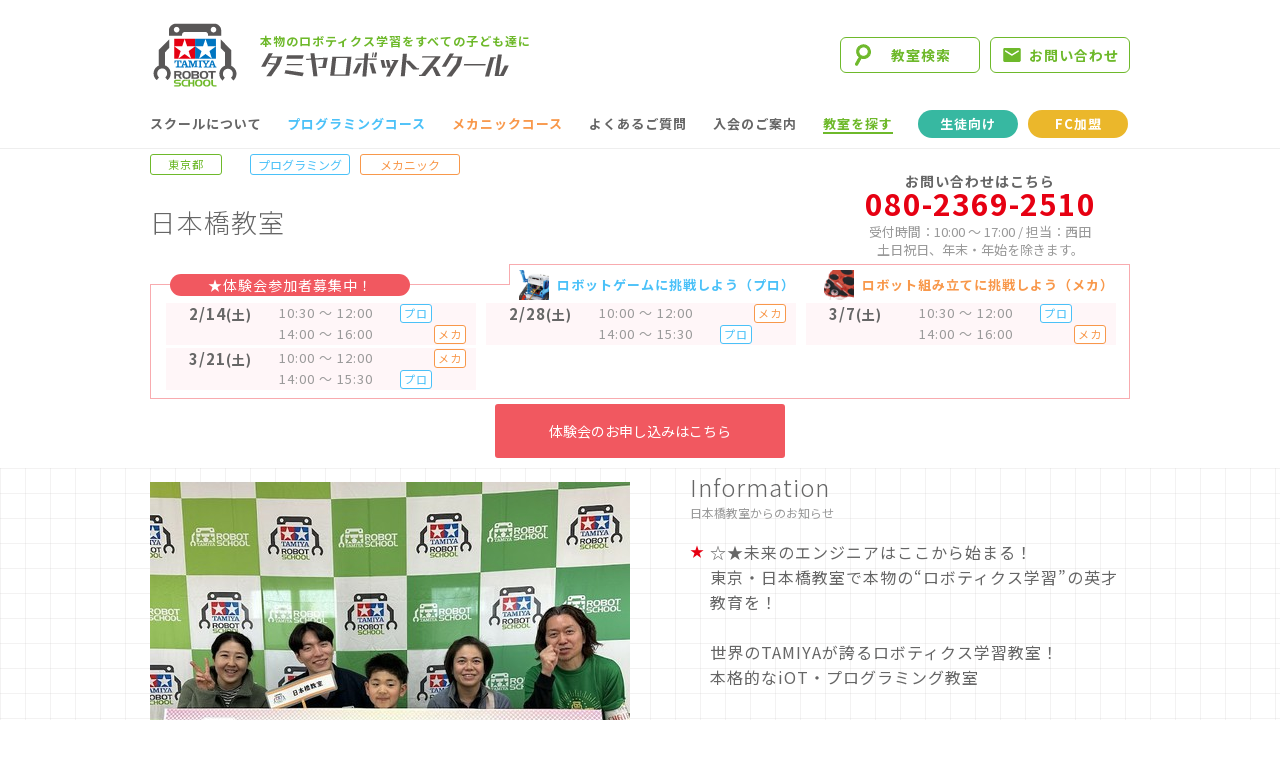

--- FILE ---
content_type: text/html
request_url: https://tamiya-robotschool.com/school/detail.html?id=1128
body_size: 50886
content:
<!DOCTYPE html>
<html lang="ja">
<head>
<meta charset="utf-8">
<meta name="viewport" content="width=device-width, initial-scale=1">
<meta name="keywords" content="タミヤロボットスクール,プログラミングスクール,プログラミング教室,ロボット教室,小学生,タミヤ" />
<meta name="description" content="タミヤロボットスクール &#26085;&#26412;&#27211;&#25945;&#23460;です。体験会のお申し込み、入会のご相談など、お気軽にお問い合わせください。タミヤロボットスクールは「モノづくり」と「プログラミング」の体験と学びを通して「思いを実現する力」を身につけることを目標とする子ども・小学生向けプログラミング＆ロボット工作教室です。" />
<meta http-equiv="X-UA-Compatible" content="IE=edge">
<meta property="og:title" content="&#26085;&#26412;&#27211;&#25945;&#23460;&#65372;&#26481;&#20140;&#37117;&#65372;&#20013;&#22830;&#21306;｜タミヤロボットスクール｜&#23567;&#23398;&#29983;&#21521;&#12369;&#12503;&#12525;&#12464;&#12521;&#12511;&#12531;&#12464;&#25945;&#23460;&#12539;&#12525;&#12508;&#12483;&#12488;&#25945;&#23460;" />
<meta property="og:type" content="website" />
<meta property="og:url" content="https://tamiya-robotschool.com/school/detail.html?id=1128" />
<meta property="og:locale" content="ja_JP" />
<meta property="og:image" content="https://tamiya-robotschool.com/image/fb.png" />
<meta property="og:site_name" content="タミヤロボットスクール" />
<link rel="shortcut icon" type="image/png" href="/image/favicon.ico" />
<link rel="stylesheet" type="text/css" href="/common/common.css?1766541473" />
<link rel="stylesheet" type="text/css" href="./detail.css?1766045529" />
<link rel="stylesheet"　href="https://fonts.googleapis.com/css?family=Noto+Serif+JP:400,700&display=swap&subset=japanese">
<script async src="https://www.googletagmanager.com/gtag/js?id=AW-992352843"></script>
<script>
    window.dataLayer = window.dataLayer || [];
    function gtag(){dataLayer.push(arguments);}
    gtag('js', new Date());
    gtag('config', 'AW-992352843');
</script>

<!-- Facebook Pixel Code -->
<script>
!function(f,b,e,v,n,t,s)
{if(f.fbq)return;n=f.fbq=function(){n.callMethod?
n.callMethod.apply(n,arguments):n.queue.push(arguments)};
if(!f._fbq)f._fbq=n;n.push=n;n.loaded=!0;n.version='2.0';
n.queue=[];t=b.createElement(e);t.async=!0;
t.src=v;s=b.getElementsByTagName(e)[0];
s.parentNode.insertBefore(t,s)}(window,document,'script',
'https://connect.facebook.net/en_US/fbevents.js');
fbq('init', '1620357921400304'); 
fbq('track', 'PageView');
</script>
<noscript>
<img height="1" width="1"
src="https://www.facebook.com/tr?id=1620357921400304&ev=PageView
&noscript=1"/>
</noscript>
<!-- End Facebook Pixel Code -->
<script src="https://ajax.googleapis.com/ajax/libs/jquery/2.1.3/jquery.min.js"></script>
<script src="/common/master.js"></script>
<script src="https://maps.googleapis.com/maps/api/js?key=AIzaSyDvs6ZGyLPMfloYVHzOJLdiBhEjB0lxrJM"></script>
<script src="/common/googlemap.js"></script>
<script src="/common/schoolfeed.js"></script>
<script src="/common/externallog.js"></script>
<script>
$(function() {
	// map
	initMapFront();

	// Blog
	getSchoolFeed("/blog/school/tokyo/pascal_nihonbashi", 4);

	// access log
	$("[class*='externallink_'] a").on("click", function () {
		onExternalLink(this);
	});

	//best teacher
	$(".best_teacher").on("click", function() {
		$(this).next().slideToggle();
	});
});

</script>
<title>&#26085;&#26412;&#27211;&#25945;&#23460;&#65372;&#26481;&#20140;&#37117;&#65372;&#20013;&#22830;&#21306;｜タミヤロボットスクール｜&#23567;&#23398;&#29983;&#21521;&#12369;&#12503;&#12525;&#12464;&#12521;&#12511;&#12531;&#12464;&#25945;&#23460;&#12539;&#12525;&#12508;&#12483;&#12488;&#25945;&#23460;</title>
</head>

<body>

<a id="top"></a>

<header>
	<div id="head">
		<a href="/">
			<picture>
				<source srcset="/image/logo.svg" media="(min-width:980px)">
				<img src="/image/logo_sp.svg" alt="タミヤロボットスクール">
			</picture>
		</a>
		<p>
			<span>本物のロボティクス学習をすべての子ども達に</span>
			<a href="/"><img src="/image/logotype.svg" alt="タミヤロボットスクール"></a>
		</p>
		<ul>
			<li class="head_school"><a href="/school/">教室検索</a></li>
			<li class="head_contact"><a href="/contact/">お問い合わせ</a></li>
		</ul>
	</div>

	<div id="nav-trigger"><span></span><span></span><span></span></div>
	<nav>
		<ul><li id="nav-top"><a href="/">TOP</a></li><li id="nav-about"><a href="/about/">スクールについて</a></li><li id="nav-programming"><a href="/course/programming.html">プログラミングコース</a></li><li id="nav-mechanics"><a href="/course/mechanics.html">メカニックコース</a></li><li id="nav-faq"><a href="/faq/">よくあるご質問</a></li><li id="nav-information"><a href="/information/">入会のご案内</a></li><li id="nav-school"><a href="/school/">教室を探す</a></li><li id="nav-contact"><a href="/contact/">お問い合わせ</a></li><li id="nav-student"><a href="/student/">生徒向け<span>ページ</span></a></li><li id="nav-fc"><a href="/fc/" target="_blank">FC加盟</a></li></ul>
		<p><a href="/"><img src="/image/logo.svg" alt="タミヤロボットスクール"></a></p>
		<p><a href="/"><img src="/image/logotype.svg" alt="タミヤロボットスクール"></a></p>
		<dl>
			<dt>Follow us</dt>
			<dd>
				<ul class="sns">
					<li><a href="https://www.instagram.com/tamiya_rbschool/" target="_blank"><img src="/image/link_instagram.png" alt="Instagram"></a></li>
					<li><a href="https://twitter.com/tamiya_rbschool" target="_blank"><img src="/image/link_x.png" alt="X"></a></li>
					<li><a href="https://www.facebook.com/TamiyaRobotSchool/" target="_blank"><img src="/image/link_fb.png" alt="Facebook"></a></li>
					<li><a href="https://www.youtube.com/@tamiya_rbschool" target="_blank"><img src="/image/link_youtube.png" alt="YouTube"></a></li>
				</ul>
			</dd>
		</dl>
	</nav>
</header>

<input type="hidden" name="addresslat" value="35.687768">
<input type="hidden" name="addresslng" value="139.779588">

<div id="title">
<div class="inner">
	<div class="block">
	<p id="region" class="kanto">&#26481;&#20140;&#37117;</p>
		<ul class="course">
			<li>プログラミング</li>
			<li>メカニック</li>
		</ul>
		<h1>&#26085;&#26412;&#27211;&#25945;&#23460;</h1>
	</div><!-- /.block -->
	<div id="contact-tel" class="">
		<h2>お問い合わせはこちら</h2>
		<h3>080-2369-2510</h3>
		<p>
			受付時間：10:00 ～ 17:00 / 担当：&#35199;&#30000;<br />
			&#22303;&#26085;&#31069;&#26085;&#12289;&#24180;&#26411;&#12539;&#24180;&#22987;&#12434;&#38500;&#12365;&#12414;&#12377;&#12290;
		</p>
	</div><!-- /#contact-tel -->
</div>
</div><!-- /#title -->


	<div id="trial">
		<h2>★体験会参加者募集中！</h2>

		<div class="frame">
			<ul>

				<li>

					<dl>
						<dt>2/14<span>(&#22303;)</span></dt>
						<dd>10:30 〜 12:00</dd>
						<dd><span class="pro">プロ</span></dd>
					</dl>

					<dl>
						<dt></dt>
						<dd>14:00 〜 16:00</dd>
						<dd><span class="mecha">メカ</span></dd>
					</dl>

				</li>

				<li>

					<dl>
						<dt>2/28<span>(&#22303;)</span></dt>
						<dd>10:00 〜 12:00</dd>
						<dd><span class="mecha">メカ</span></dd>
					</dl>

					<dl>
						<dt></dt>
						<dd>14:00 〜 15:30</dd>
						<dd><span class="pro">プロ</span></dd>
					</dl>

				</li>

				<li>

					<dl>
						<dt>3/7<span>(&#22303;)</span></dt>
						<dd>10:30 〜 12:00</dd>
						<dd><span class="pro">プロ</span></dd>
					</dl>

					<dl>
						<dt></dt>
						<dd>14:00 〜 16:00</dd>
						<dd><span class="mecha">メカ</span></dd>
					</dl>

				</li>

				<li>

					<dl>
						<dt>3/21<span>(&#22303;)</span></dt>
						<dd>10:00 〜 12:00</dd>
						<dd><span class="mecha">メカ</span></dd>
					</dl>

					<dl>
						<dt></dt>
						<dd>14:00 〜 15:30</dd>
						<dd><span class="pro">プロ</span></dd>
					</dl>

				</li>

			</ul>
		</div><!-- /.frame -->
		
		<div class="course">

			<h3 class="pro">ロボットゲームに挑戦しよう（プロ）</h3>

			<h3 class="mecha">ロボット組み立てに挑戦しよう（メカ）</h3>

		</div><!-- /.course -->

	</div><!-- /#trial -->





<ul class="trial-note">

	<li><a href="/form/school/index.html?sid=1128&trial=1" target="_blank">体験会のお申し込みはこちら</a></li>

</ul>


<div id="main">
	<div class="block">
		<div id="mainvisual">

			<p class="best_teacher">&emsp;</p>

			<p><img src="/school/upload/image_1752738478.jpg?w=480" alt="&#26085;&#26412;&#27211;&#25945;&#23460;"></p>


			<div id="sns">
				<ul>
					<li class="web"><a href="http://www.tamiya-robot-school.com/" target="_blank"><img src="./image/link_site.png" alt="HP"><br>HP</a></li>
					<li class="instagram"><a href="https://www.instagram.com/trs_nihonbashi_sannou/" target="_blank"><img src="./image/link_instagram.png" alt="Instagram"><br>Instagram</a></li>
					<li class="x"><a href="https://twitter.com/trs_nihonbashi" target="_blank"><img src="./image/link_x.png" alt="X"><br>X</a></li>
					<li class="facebook"><a href="https://www.facebook.com/profile.php?id=100090362591031" target="_blank"><img src="./image/link_fb.png" alt="Facebook"><br>Facebook</a></li>
					
					<ul>
				</div><!-- /#sns -->

		</div><!-- /#mainvisual -->
		<div class="subblock">

		<div id="news">
			<div class="headline">
				<h2>Information</h2>
				<p>&#26085;&#26412;&#27211;&#25945;&#23460;からのお知らせ</p>
			</div>
<!--
-->
			<ul>
				<li>&#9734;&#9733;&#26410;&#26469;&#12398;&#12456;&#12531;&#12472;&#12491;&#12450;&#12399;&#12371;&#12371;&#12363;&#12425;&#22987;&#12414;&#12427;&#65281;<br/>&#26481;&#20140;&#12539;&#26085;&#26412;&#27211;&#25945;&#23460;&#12391;&#26412;&#29289;&#12398;&#8220;&#12525;&#12508;&#12486;&#12451;&#12463;&#12473;&#23398;&#32722;&#8221;&#12398;&#33521;&#25165;&#25945;&#32946;&#12434;&#65281;<br/><br/>&#19990;&#30028;&#12398;TAMIYA&#12364;&#35463;&#12427;&#12525;&#12508;&#12486;&#12451;&#12463;&#12473;&#23398;&#32722;&#25945;&#23460;&#65281;<br/>&#26412;&#26684;&#30340;&#12394;iOT&#12539;&#12503;&#12525;&#12464;&#12521;&#12511;&#12531;&#12464;&#25945;&#23460;<br/><br/>&#19990;&#30028;&#12398;&#12507;&#12499;&#12540;<br/>&#9734;&#9733;&#12479;&#12511;&#12516;&#12539;&#12525;&#12508;&#12483;&#12488;&#12539;&#12473;&#12463;&#12540;&#12523;&#9734;&#9733;&#12364;&#12289;<br/>&#12495;&#12452;&#12524;&#12505;&#12523;&#12398;&#12525;&#12508;&#12486;&#12451;&#12463;&#12473;&#23398;&#32722;&#12434;&#12362;&#23626;&#12369;&#12375;&#12414;&#12377;&#12290;<br/><br/><br/>&#21508;&#25945;&#32946;&#27231;&#38306;&#12391;&#12398;&#23455;&#32318;&#12420;&#12497;&#12477;&#12467;&#12531;&#25945;&#23460;&#12391;&#12398;&#12494;&#12454;&#12495;&#12454;&#12391;&#27005;&#12375;&#12367;&#12503;&#12525;&#12464;&#12521;&#12511;&#12531;&#12464;&#12420;&#12513;&#12459;&#12491;&#12483;&#12463;&#12467;&#12540;&#12473;&#12391;&#21109;&#12427;&#21916;&#12403;&#12434;&#12372;&#25552;&#20379;&#12356;&#12383;&#12375;&#12414;&#12377;&#65281;<br/>&#26481;&#20140;&#12300;&#26085;&#26412;&#27211;&#12301;&#12392;&#12356;&#12358;&#21517;&#12395;&#24677;&#12376;&#12394;&#12356;&#25945;&#23460;&#36939;&#21942;&#12434;&#24515;&#25499;&#12369;&#12390;&#21442;&#12426;&#12414;&#12377;&#65281;<br/><br/>&#26032;&#35215;&#20837;&#20250;&#12398;&#29983;&#24466;&#12373;&#12435;&#12434;&#21215;&#38598;&#12375;&#12390;&#12362;&#12426;&#12414;&#12377;&#12290;<br/>&#29694;&#22312;&#12289;&#26032;&#35373;&#12463;&#12521;&#12473;&#12395;&#12390;&#21215;&#38598;&#20013;&#65281;<br/>&#35443;&#12375;&#12367;&#12399;&#12362;&#21839;&#21512;&#12379;&#12367;&#12384;&#12373;&#12356;&#12290;<br/>&#20307;&#39443;&#20250;&#12399;&#12289;&#38543;&#26178;&#38283;&#20652;&#12375;&#12390;&#12362;&#12426;&#12414;&#12377;&#12290;<br/>&#35443;&#32048;&#12399;&#12362;&#21839;&#21512;&#12379;&#12367;&#12384;&#12373;&#12356;&#65281;</li>
				<li>&#12525;&#12508;&#12483;&#12488;&#12503;&#12525;&#12464;&#12521;&#12511;&#12531;&#12464;&#12467;&#12540;&#12473;&#20307;&#39443;&#20250;&#12304;&#28961;&#26009;&#12305;<br/>&#23455;&#38555;&#12395;&#12461;&#12540;&#12508;&#12540;&#12489;&#12391;&#12503;&#12525;&#12464;&#12521;&#12512;&#12434;&#20837;&#21147;&#12375;&#12390;<br/>&#12525;&#12508;&#12483;&#12488;&#12434;&#21205;&#12363;&#12375;&#12414;&#12377;&#12290;</li>
				<li>&#12513;&#12459;&#12491;&#12483;&#12463;&#12467;&#12540;&#12473;&#20307;&#39443;&#20250;&#12304;&#65509;3,300&#12305;&#65288;&#31246;&#36796;&#65289;<br/>&#23455;&#38555;&#12395;&#12525;&#12508;&#12483;&#12488;&#12434;&#32068;&#12415;&#31435;&#12390;&#12390;&#21205;&#12363;&#12375;&#12414;&#12377;&#12290;<br/>&#20316;&#12387;&#12383;&#12525;&#12508;&#12483;&#12488;&#12399;&#12362;&#25345;&#12385;&#24112;&#12426;&#38914;&#12369;&#12414;&#12377;&#12290;</li>
				<li>&#12304;&#21463;&#35611;&#12395;&#38306;&#12377;&#12427;&#36027;&#29992;&#12305;&#8251;&#36890;&#24120;&#26399;&#65288;&#31246;&#36796;&#65289;<br/>&#9678;&#20837;&#20250;&#37329;&#65306;11,000&#20870;<br/>&#9678;&#12525;&#12508;&#12483;&#12488;&#12503;&#12525;&#12464;&#12521;&#12511;&#12531;&#12464;&#12467;&#12540;&#12473;&#65288;&#22522;&#30990;&#12463;&#12521;&#12473;&#65289;<br/>&#12539;&#25480;&#26989;&#26009;&#65288;&#26376;&#38989;&#65289;&#65306;9,350&#20870;<br/>&#12539;&#12486;&#12461;&#12473;&#12488;&#20195;&#65288;&#26376;&#38989;&#65289;&#65306;880&#20870;<br/>&#12539;&#25945;&#26448;&#36027;&#65306;22,000&#20870;&#65288;&#21021;&#26376;&#12398;&#12415;&#19968;&#25324;&#65289;<br/>&#9678;&#12513;&#12459;&#12491;&#12483;&#12463;&#12467;&#12540;&#12473;<br/>&#12539;&#25480;&#26989;&#26009;&#65288;&#26376;&#38989;&#65289;&#65306;7,150&#20870;(&#12486;&#12461;&#12473;&#12488;&#20195;&#21547;&#65289;&#12288;&#12288;&#12288;&#12288;&#12288;&#12288;&#12288; &#12288;&#12288;&#12288; <br/>&#12539;&#25945;&#26448;&#36027;&#65306;20,350&#20870;&#65288;&#21021;&#26376;&#12398;&#12415;&#19968;&#25324;&#65289;<br/>&#9678;Comiru&#12539;&#12471;&#12473;&#12486;&#12512;&#21033;&#29992;&#26009;&#65288;&#26376;&#38989;&#65289;&#65306;300&#20870;&#12288;<br/>&#12539;&#12362;&#23376;&#27096;&#12398;&#20837;&#36864;&#20986;&#36890;&#30693;&#12289;&#26376;&#35613;&#31649;&#29702;&#12289;&#25285;&#24403;&#32773;&#12392;&#12398;&#36899;&#32097;&#20107;&#38917;&#31561;</li>
				<li>&#25480;&#26989;&#26085;&#12399;&#12372;&#24076;&#26395;&#12395;&#27839;&#12387;&#12390;&#22793;&#26356;&#12377;&#12427;&#12371;&#12392;&#12364;&#21487;&#33021;&#12391;&#12377;&#65281;<br/><br/>&#20182;&#12398;&#32722;&#12356;&#20107;&#12364;...&#12289;&#12381;&#12398;&#26178;&#38291;&#12399;&#21427;&#12375;&#12356;...&#12394;&#12393;&#12354;&#12428;&#12400;<br/>&#12372;&#37117;&#21512;&#12398;&#33391;&#12356;&#26332;&#26085;&#12539;&#26178;&#38291;&#24111;&#12395;&#12377;&#12427;&#12371;&#12392;&#12418;&#12391;&#12365;&#12414;&#12377;&#12398;&#12391;&#12289;&#12362;&#27671;&#36605;&#12395;&#12372;&#30456;&#35527;&#12367;&#12384;&#12373;&#12356;&#9733;<br/><br/>&#8251;&#26085;&#26412;&#27211;&#25945;&#23460;&#12398;&#21608;&#22258;&#12399;&#12458;&#12501;&#12451;&#12473;&#34903;&#12391;&#12354;&#12427;&#12392;&#20849;&#12395;COREDO&#23460;&#30010;&#12289;&#26085;&#26412;&#27211;&#19977;&#36234;&#12420;&#26085;&#26412;&#27211;&#39640;&#23798;&#23627;&#12394;&#12393;&#12398;&#39749;&#21147;&#30340;&#12394;&#21830;&#26989;&#26045;&#35373;&#12418;&#31435;&#12385;&#20006;&#12435;&#12391;&#12356;&#12414;&#12377;&#12290;&#12471;&#12519;&#12483;&#12500;&#12531;&#12464;&#12420;&#12524;&#12473;&#12488;&#12521;&#12531;&#12391;&#12398;&#12521;&#12531;&#12481;&#12420;&#12487;&#12451;&#12490;&#12540;&#12395;&#12418;&#26368;&#36969;&#12394;&#34903;&#20006;&#12415;&#12391;&#12377;&#12290;<br/><br/>&#12380;&#12402;&#12289;&#12362;&#23376;&#27096;&#12399;&#12503;&#12525;&#12464;&#12521;&#12511;&#12531;&#12464;&#12434;&#12375;&#12390;&#12356;&#12427;&#38291;&#12399;&#12289;&#20445;&#35703;&#32773;&#12373;&#12414;&#12399;&#21830;&#26989;&#26045;&#35373;&#12391;&#12398;&#12402;&#12392;&#26178;&#12434;&#12362;&#36942;&#12372;&#12375;&#38914;&#12367;&#12398;&#12418;&#19968;&#33288;&#12363;&#12392;&#24605;&#12356;&#12414;&#12377;&#12290;<br/><br/>&#9660;&#26085;&#26412;&#27211;&#25945;&#23460;&#12398;&#26222;&#27573;&#12398;&#39080;&#26223;&#9734;&#12513;&#12459;&#12491;&#12483;&#12463;&#12467;&#12540;&#12473;&#32232;&#9733;&#32004;3&#20998; YouTube&#21205;&#30011;<br/><a href="https://youtu.be/Gm1P12TYoEE" target="_blank">&#26085;&#26412;&#27211;&#25945;&#23460;&#12398;&#26222;&#27573;&#12398;&#39080;&#26223;</a></li>
			</ul>
</div><!-- /#news -->

	</div><!-- /.subblock -->
</div><!-- /.block -->
</div><!-- /#main -->

	<div id="blog">
		<div class="headline">
			<h2><a href="/blog/school/tokyo/pascal_nihonbashi" target="_blank">Blog</a></h2>
		</div>
		<div class="block">
			<!--<dl><dt>2017.10.05</dt><dd>COMING SOON！</dd></dl>-->
			<!--<p class="more"><a href="#">ブログ一覧をみる ></a></p>-->
		</div>
	</div><!-- /#blog -->

<div id="contact-form">
	<h3>体験会のお申し込み、入会のご相談など、<br>お気軽にお問い合わせください！</h3>
	<div class="block">
		<dl>
			<dt>080-2369-2510</dt>
			<dd>
				受付時間：10:00 ～ 17:00<br class="sp"><span>　/　</span>担当：&#35199;&#30000;<br>&#22303;&#26085;&#31069;&#26085;&#12289;&#24180;&#26411;&#12539;&#24180;&#22987;&#12434;&#38500;&#12365;&#12414;&#12377;&#12290;
			</dd>
		</dl>
		<p><a href="/form/school/index.html?sid=1128" target="_blank">お問い合わせフォームはこちら</a></p>
	</div><!-- /.block -->
</div><!-- /#contact -->

<div id="about">
	<div class="headline">
		<h2><span>About School</span></h2>
	</div>

	<div class="block">
		<div id="detail">
			<dl class="tel">
				<dt>TEL</dt>
				<dd><strong>080-2369-2510</strong></dd>
				<dd>
					受付時間：10:00～17:00<br />
					担当&emsp;&emsp;：&#35199;&#30000;<br />
				</dd>
				<dd class="cover">&#22303;&#26085;&#31069;&#26085;&#12289;&#24180;&#26411;&#12539;&#24180;&#22987;&#12434;&#38500;&#12365;&#12414;&#12377;&#12290;</dd>
			</dl>
			<dl class="add">
				<dt>住所</dt>
				<dd>
					〒103-0012<br />
					&#20013;&#22830;&#21306;&#26085;&#26412;&#27211;&#22528;&#30041;&#30010;1-5-7 YOU&#12499;&#12523; 4E &#26377;&#38480;&#20250;&#31038;&#12497;&#12473;&#12459;&#12523;&#12391;&#36939;&#21942;
				</dd>
			</dl>
			<dl class="course">
				<dt>授業</dt>

				<dd class="programming">
					<strong>&emsp;ロボットプログラミングコース</strong>

					<p>&#12304;&#26376;&#26332;&#12463;&#12521;&#12473;&#12305;<br/>&#31532;&#65298;&#12539;&#65300; &#26376;&#26332;&#26085;<br/>&#12288;16:30&#65374;18:00&#12288;&#28288;&#24109;<br/>&#12288;<br/>&#12304;&#37329;&#26332;&#12463;&#12521;&#12473;&#12305;<br/>&#31532;&#65298;&#12539;&#65300;&#12288;&#37329;&#26332;&#26085;&#12288;<br/>&#12288;16:30&#65374;18:00&#12288;&#31354;&#24109;&#12354;&#12426;<br/><br/>&#12304;&#26085;&#26332;&#12463;&#12521;&#12473;&#12305;<br/>&#31532;&#65298;&#12539;&#65300;&#12288;&#26085;&#26332;&#26085;<br/>&#12288;09:00&#65374;10:30&#12288;&#31354;&#24109;&#12354;&#12426;<br/>&#12288;15:30&#65374;17:00&#12288;&#28288;&#24109;<br/><br/>&#8251;&#38283;&#22987;30&#20998;&#21069;&#12424;&#12426;&#20837;&#23460;&#21487;&#33021;&#65288;&#25480;&#26989;&#38283;&#22987;&#12414;&#12391;&#33258;&#32722;&#21487;&#65289;<br/>&#12288;&#12479;&#12452;&#12500;&#12531;&#12464;&#12521;&#12531;&#12489;&#12391;&#12502;&#12521;&#12452;&#12531;&#12489;&#12479;&#12483;&#12481;&#32244;&#32722;&#20182;<br/>&#8251;&#12362;&#25391;&#26367;&#12399;&#21069;&#26085;&#12398;&#21942;&#26989;&#26178;&#38291;&#12414;&#12391;&#12395;&#12372;&#36899;&#32097;<br/>&#8251;&#38543;&#26178;&#12289;&#25480;&#26989;&#35211;&#23398;&#20250;&#23455;&#26045;&#20013;<br/>&#12288;&#12362;&#27671;&#36605;&#12395;&#12372;&#30456;&#35527;&#12367;&#12384;&#12373;&#12356;&#65281;<br/>&#23578;&#12289;&#23450;&#21729;&#12395;&#12394;&#12426;&#27425;&#31532;&#21215;&#38598;&#12399;&#32066;&#20102;&#12392;&#12394;&#12426;&#12414;&#12377;&#12290;&#20104;&#12417;&#12372;&#20102;&#25215;&#12367;&#12384;&#12373;&#12356;&#12290;</li></p>

				</dd>


				<dd class="mechanics">
					<strong>&emsp;メカニックコース</strong>

					<p>&#12304;&#26376;&#26332;&#12463;&#12521;&#12473;&#12305;<br/>&#31532;&#65298;&#12539;&#65300;&#12288;&#26376;&#26332;&#26085;&#12288;<br/>&#12288;15:00&#65374;16:30&#12288;&#31354;&#24109;&#12354;&#12426;<br/>&#12288;16:30&#65374;18:00&#12288;&#28288;&#24109;<br/>  <br/>&#12304;&#37329;&#26332;&#12463;&#12521;&#12473;&#12305;<br/>&#31532;&#65297;&#12539;&#65299;&#12288;&#37329;&#26332;&#26085;&#12288;<br/>&#12288;16:30&#65374;18:00&#12288;&#28288;&#24109;<br/>&#31532;&#65298;&#12539;&#65300;&#12288;&#37329;&#26332;&#26085;&#12288;<br/>&#12288;16:30&#65374;18:00&#12288;&#28288;&#24109;<br/><br/>&#12304;&#26085;&#26332;&#12463;&#12521;&#12473;&#12305;<br/>&#31532;&#65298;&#12539;&#65300;&#12288;&#26085;&#26332;&#26085;&#12288;<br/>&#12288;10:30&#65374;12:00&#12288;&#31354;&#24109;&#12354;&#12426;<br/>&#12288;13:30&#65374;15:00&#12288;&#31354;&#24109;&#12354;&#12426;<br/>&#12288;15:30&#65374;17:00&#12288;&#28288;&#24109;<br/><br/>&#8251;&#38283;&#22987;30&#20998;&#21069;&#12424;&#12426;&#20837;&#23460;&#21487;&#33021;&#65288;&#25480;&#26989;&#38283;&#22987;&#12414;&#12391;&#33258;&#32722;&#21487;&#65289;<br/>&#12288;&#12479;&#12452;&#12500;&#12531;&#12464;&#12521;&#12531;&#12489;&#12391;&#12502;&#12521;&#12452;&#12531;&#12489;&#12479;&#12483;&#12481;&#32244;&#32722;&#20182;<br/>&#8251;&#12362;&#25391;&#26367;&#12399;&#21069;&#26085;&#12398;&#21942;&#26989;&#26178;&#38291;&#12414;&#12391;&#12395;&#12372;&#36899;&#32097;<br/>&#8251;&#38543;&#26178;&#12289;&#25480;&#26989;&#35211;&#23398;&#20250;&#23455;&#26045;&#20013;<br/>&#12362;&#27671;&#36605;&#12395;&#12372;&#30456;&#35527;&#12367;&#12384;&#12373;&#12356;&#65281;<br/>&#23578;&#12289;&#23450;&#21729;&#12395;&#12394;&#12426;&#27425;&#31532;&#21215;&#38598;&#12399;&#32066;&#20102;&#12392;&#12394;&#12426;&#12414;&#12377;&#12290;&#20104;&#12417;&#12372;&#20102;&#25215;&#12367;&#12384;&#12373;&#12356;&#12290;</p>

				</dd>


				<dd class="ex"><strong>EXクラス</strong><p>3年目以降も学べる教室独自のクラスです。<br>詳しくは教室にお問合せください。</p></dd>

			</dl>

			<dl class="access">
				<dt>アクセス</dt>
				<dd>
					<strong>&#12304;JR&#32218;&#12305;<br/>&#12539;&#32207;&#27494;&#24555;&#36895;&#32218;<br/>&#12288;&#12288;&#26032;&#26085;&#26412;&#27211;&#39365;&#65306;&#24466;&#27497;5&#20998;<br/>&#12288;&#12288;&#39340;&#21936;&#30010;&#39365;&#65306;&#24466;&#27497;8&#20998;<br/>&#12304;&#26481;&#20140;&#12513;&#12488;&#12525;&#12305;<br/>&#12539;&#26481;&#35199;&#32218;<br/>&#12288;&#12288;&#26085;&#26412;&#27211;&#39365;&#65306;&#24466;&#27497;10&#20998;<br/>&#12288;&#12288;&#33541;&#22580;&#30010;&#39365;&#65306;&#24466;&#27497;10&#20998;<br/>&#12539;&#26085;&#27604;&#35895;&#32218;<br/>&#12288;&#12288;&#23567;&#20253;&#39340;&#30010;&#39365;&#65306;&#24466;&#27497;5&#20998;<br/>&#12288;&#12288;&#20154;&#24418;&#30010;&#39365;&#65306;&#24466;&#27497;5&#20998;<br/>&#12539;&#37504;&#24231;&#32218;<br/>&#12288;&#12288;&#19977;&#36234;&#21069;&#39365;&#65306;&#24466;&#27497;8&#20998;<br/>&#12304;&#37117;&#21942;&#32218;&#12305;<br/>&#12539;&#26032;&#23487;&#32218;<br/>&#12288;&#12288;&#39340;&#21936;&#27178;&#23665;&#39365;&#65306;&#24466;&#27497;8&#20998;<br/>&#12539;&#19977;&#30000;&#32218;<br/>&#12288;&#12288;&#20154;&#24418;&#30010;&#39365;&#65306;&#24466;&#27497;5&#20998;</strong>
				</dd>
				<dd class="cover">&#9632;&#39318;&#37117;&#39640;&#36895; &#27996;&#30010;IC&#12434;&#19979;&#12426;&#12390;5&#20998;&#12290;<br/>&#12362;&#36554;&#12391;&#26469;&#26657;&#12373;&#12428;&#12427;&#38555;&#12399;&#36817;&#38563;&#12398;&#12467;&#12452;&#12531;&#12497;&#12540;&#12461;&#12531;&#12464;&#12434;&#12372;&#21033;&#29992;&#12367;&#12384;&#12373;&#12356;&#12290;&#35079;&#25968;&#12398;&#26045;&#35373;&#12364;&#12372;&#12374;&#12356;&#12414;&#12377;&#12290;&#25945;&#23460;&#12399;YOU&#12499;&#12523;&#12398;4&#38542;&#12501;&#12525;&#12450;&#12395;&#12372;&#12374;&#12356;&#12414;&#12377;&#12290;</dd>
			</dl>

		</div><!-- /#detail -->
	
		<div id="googlemap">
		</div><!-- /#map -->
		<div id="googlemap_info">
			<strong>&#26085;&#26412;&#27211;&#25945;&#23460;</strong>
			<p>〒103-0012 &#20013;&#22830;&#21306;&#26085;&#26412;&#27211;&#22528;&#30041;&#30010;1-5-7 YOU&#12499;&#12523; 4E &#26377;&#38480;&#20250;&#31038;&#12497;&#12473;&#12459;&#12523;&#12391;&#36939;&#21942;</p>
		</div>
	</div><!-- /.block -->


		<div id="text">
			<p>&#65308;&#25945;&#32946;&#26041;&#37341;&#65310;<br/>1.&#23398;&#12403;&#12398;&#27005;&#12375;&#12373;&#12434;&#37325;&#35222;&#12377;&#12427;<br/>&#23376;&#20379;&#12383;&#12385;&#12364;&#12525;&#12508;&#12483;&#12488;&#24037;&#23398;&#12420;&#12503;&#12525;&#12464;&#12521;&#12511;&#12531;&#12464;&#12395;&#33288;&#21619;&#12434;&#25345;&#12385;&#12289;&#33258;&#30330;&#30340;&#12395;&#23398;&#12406;&#12371;&#12392;&#12434;&#20419;&#36914;&#12375;&#12414;&#12377;&#12290;<br/><br/>2.&#21109;&#36896;&#24615;&#12392;&#21839;&#38988;&#35299;&#27770;&#33021;&#21147;&#12398;&#32946;&#25104;<br/>&#23376;&#20379;&#12383;&#12385;&#12364;&#33258;&#12425;&#32771;&#12360;&#12289;&#21109;&#36896;&#30340;&#12394;&#12450;&#12452;&#12487;&#12450;&#12434;&#23455;&#29694;&#12377;&#12427;&#12383;&#12417;&#12398;&#21147;&#12434;&#39178;&#12356;&#12414;&#12377;&#12290;&#12414;&#12383;&#12289;&#29694;&#23455;&#12398;&#21839;&#38988;&#12395;&#23550;&#12375;&#12390;&#25216;&#34899;&#30340;&#12394;&#35299;&#27770;&#31574;&#12434;&#35211;&#12388;&#12369;&#12427;&#33021;&#21147;&#12434;&#32946;&#25104;&#12375;&#12414;&#12377;&#12290;<br/><br/>3.&#21332;&#21147;&#12392;&#12467;&#12521;&#12508;&#12524;&#12540;&#12471;&#12519;&#12531;<br/>&#12481;&#12540;&#12512;&#12527;&#12540;&#12463;&#12420;&#12467;&#12511;&#12517;&#12491;&#12465;&#12540;&#12471;&#12519;&#12531;&#12398;&#37325;&#35201;&#24615;&#12434;&#25945;&#12360;&#12289;&#20182;&#12398;&#29983;&#24466;&#12392;&#21332;&#21147;&#12375;&#12390;&#12503;&#12525;&#12472;&#12455;&#12463;&#12488;&#12434;&#36914;&#12417;&#12427;&#12371;&#12392;&#12434;&#22888;&#21169;&#12375;&#12414;&#12377;&#12290;<br/><br/>4.&#22833;&#25943;&#12434;&#21463;&#12369;&#20837;&#12428;&#12427;&#31934;&#31070;<br/>&#22833;&#25943;&#12434;&#24656;&#12428;&#12378;&#12289;&#12381;&#12398;&#32076;&#39443;&#12363;&#12425;&#23398;&#12406;&#23039;&#21218;&#12434;&#32946;&#25104;&#12375;&#12414;&#12377;&#12290;&#22833;&#25943;&#12399;&#25104;&#38263;&#12398;&#27231;&#20250;&#12391;&#12354;&#12426;&#12289;&#25361;&#25126;&#12434;&#27005;&#12375;&#12416;&#12371;&#12392;&#12364;&#22823;&#20999;&#12384;&#12392;&#25945;&#12360;&#12414;&#12377;&#12290;<br/><br/>5.&#25216;&#34899;&#38761;&#26032;&#12408;&#12398;&#25361;&#25126;<br/>&#26368;&#26032;&#12398;&#25216;&#34899;&#12420;&#12488;&#12524;&#12531;&#12489;&#12395;&#31309;&#26997;&#30340;&#12395;&#23550;&#24540;&#12375;&#12289;&#23376;&#20379;&#12383;&#12385;&#12364;&#26410;&#26469;&#12398;&#12486;&#12463;&#12494;&#12525;&#12472;&#12540;&#12395;&#23550;&#24540;&#12391;&#12365;&#12427;&#12424;&#12358;&#12469;&#12509;&#12540;&#12488;&#12375;&#12414;&#12377;&#12290;<br/><br/>6.&#23433;&#20840;&#12394;&#23398;&#32722;&#29872;&#22659;&#12398;&#25552;&#20379;<br/>&#23433;&#20840;&#12394;&#23398;&#32722;&#29872;&#22659;&#12434;&#30906;&#20445;&#12375;&#12289;&#23376;&#20379;&#12383;&#12385;&#12364;&#23433;&#24515;&#12375;&#12390;&#23398;&#12409;&#12427;&#12424;&#12358;&#37197;&#24942;&#12375;&#12414;&#12377;&#12290;<br/><br/><br/>&#9734;&#9733;&#12394;&#12380;&#65311;&#12304;&#28961;&#26009;&#20307;&#39443;&#12305;&#12394;&#12398;&#12391;&#12375;&#12423;&#12358;&#12290;&#12381;&#12398;&#29702;&#30001;&#12399;&#65311;&#9734;&#9733;<br/><br/>&#20170;&#12391;&#12399;&#12503;&#12525;&#12464;&#12521;&#12511;&#12531;&#12464;&#12539;&#12525;&#12508;&#12483;&#12488;&#12473;&#12463;&#12540;&#12523;&#12399;&#25968;&#22810;&#12367;&#12364;&#23384;&#22312;&#12375;&#12414;&#12377;&#12290;<br/>&#12479;&#12511;&#12516;&#12525;&#12508;&#12483;&#12488;&#12473;&#12463;&#12540;&#12523;&#12399;&#19990;&#30028;&#30340;&#12394;&#12479;&#12511;&#12516;&#27169;&#22411;&#12398;&#35914;&#23500;&#12394;&#25945;&#26448;&#12395;&#12388;&#12369;&#21152;&#12360;&#20805;&#23455;&#12375;&#12383;&#12467;&#12531;&#12486;&#12531;&#12484;&#65288;&#20869;&#23481;&#65289;&#12391;&#12362;&#23376;&#12373;&#12414;&#12364;&#39165;&#12365;&#12398;&#12371;&#12394;&#12356;&#25945;&#32946;&#29872;&#22659;&#12434;&#25972;&#12360;&#12390;&#12356;&#12427;&#12398;&#12364;&#29305;&#24500;&#12391;&#12377;&#12290;<br/><br/>&#12300;&#20808;&#12378;&#12399;&#30334;&#32862;&#12399;&#19968;&#35211;&#12395;&#22914;&#12363;&#12378;&#12301;<br/><br/>&#28961;&#26009;&#20307;&#39443;&#20250;&#12391;&#23455;&#38555;&#12395;&#12362;&#23376;&#12373;&#12414;&#12395;&#20307;&#39443;&#12375;&#12390;&#38914;&#12367;&#12371;&#12392;&#12391;&#12289;&#20182;&#12398;&#25945;&#23460;&#12398;&#12513;&#12491;&#12517;&#12540;&#12392;&#27604;&#36611;&#12434;&#12375;&#12383;&#12426;&#12289;&#23455;&#38555;&#12395;&#12362;&#23376;&#12373;&#12414;&#12364;&#27005;&#12375;&#12435;&#12391;&#12503;&#12525;&#12464;&#12521;&#12511;&#12531;&#12464;&#12420;&#12513;&#12459;&#12491;&#12483;&#12463;&#21109;&#20316;&#12434;&#12375;&#12390;&#12356;&#12427;&#23039;&#12434;&#20445;&#35703;&#32773;&#12373;&#12414;&#12395;&#12372;&#21442;&#21152;&#12375;&#12390;&#38914;&#12365;&#19968;&#32210;&#12395;&#20307;&#39443;&#12375;&#12390;&#38914;&#12365;&#12383;&#12356;&#12392;&#24605;&#12387;&#12390;&#12356;&#12414;&#12377;&#12290;&#12380;&#12402;&#24403;&#26085;&#12399;&#12362;&#23376;&#12373;&#12414;&#12392;&#27005;&#12375;&#12435;&#12391;&#12367;&#12384;&#12373;&#12356;&#65281;<br/><br/>&#8251;&#8251;&#8251;&#8251;&#8251;&#8251;&#8251;&#8251;&#8251;&#8251;&#8251;&#8251;&#8251;&#8251;&#8251;&#8251;&#8251;&#8251;&#8251;&#8251;&#8251;&#8251;&#8251;&#8251;&#8251;&#8251;&#8251;&#8251;&#8251;&#8251;&#8251;&#8251;&#8251;&#8251;&#8251;&#8251;<br/>&#12304;Open Ai Chat GPT&#12305;<br/>&#8251;&#12372;&#24076;&#26395;&#12373;&#12428;&#12427;&#12362;&#23376;&#12373;&#12414;&#12395;<br/>&#26085;&#26412;&#27211;&#25945;&#23460;&#12391;&#12399;&#12289;&#20170;&#35441;&#38988;&#12398;OpenAI&#31038;&#12398;Chat GPT&#12434;&#21033;&#29992;&#12375;&#12383;AI&#23398;&#32722;&#12434;&#25552;&#20379;&#12375;&#12390;&#12356;&#12414;&#12377;&#12290;Chat GPT&#12399;Google&#26908;&#32034;&#12398;&#12424;&#12358;&#12395;&#21336;&#32020;&#12394;&#21839;&#12356;&#21512;&#12431;&#12379;&#12391;&#12399;&#12394;&#12367;&#12289;&#24037;&#22827;&#12375;&#12383;&#21839;&#12356;&#21512;&#12431;&#12379;&#26041;&#12364;&#27714;&#12417;&#12425;&#12428;&#12427;&#12383;&#12417;&#12289;AI&#26178;&#20195;&#12395;&#36969;&#24540;&#12377;&#12427;&#21147;&#12434;&#32946;&#12390;&#12427;&#12371;&#12392;&#12364;&#12391;&#12365;&#12414;&#12377;&#12290;&#12362;&#23376;&#27096;&#12395;&#12481;&#12515;&#12524;&#12531;&#12472;&#12377;&#12427;&#27231;&#20250;&#12434;&#22679;&#12420;&#12375;&#12414;&#12379;&#12435;&#12363;&#65311;<br/>&#35443;&#32048;&#12399;&#12473;&#12479;&#12483;&#12501;&#12395;&#12362;&#21839;&#12356;&#21512;&#12431;&#12379;&#12367;&#12384;&#12373;&#12356;&#65281;<br/><br/>&#8251;&#8251;&#8251;&#8251;&#8251;&#8251;&#8251;&#8251;&#8251;&#8251;&#8251;&#8251;&#8251;&#8251;&#8251;&#8251;&#8251;&#8251;&#8251;&#8251;&#8251;&#8251;&#8251;&#8251;&#8251;&#8251;&#8251;&#8251;&#8251;&#8251;&#8251;&#8251;&#8251;&#8251;&#8251;&#8251;<br/>&#26377;&#38480;&#20250;&#31038;&#12497;&#12473;&#12459;&#12523;&#12539;&#12464;&#12523;&#12540;&#12503;&#12364;&#36939;&#21942;&#12377;&#12427;&#12479;&#12511;&#12516;&#12539;&#12525;&#12508;&#12483;&#12488;&#12473;&#12463;&#12540;&#12523;&#12399;&#31179;&#30000;&#24066;&#12392;&#26085;&#26412;&#27211;&#12398;&#65298;&#25945;&#23460;&#12290;<br/>&#21508;&#25945;&#23460;&#12398;&#36939;&#21942;&#12473;&#12479;&#12483;&#12501;&#12391;&#32207;&#21147;&#25126;&#12391;&#36939;&#21942;&#12375;&#12390;&#12356;&#12414;&#12377;&#12290;<br/>&#12507;&#12473;&#12500;&#12479;&#12522;&#12486;&#12451;&#65288;&#12362;&#12418;&#12390;&#12394;&#12375;&#31934;&#31070;&#65289;&#28322;&#12428;&#12427;&#12525;&#12508;&#12486;&#12451;&#12463;&#12473;&#25945;&#32946;&#12434;&#20805;&#23455;&#12375;&#12390;&#21442;&#12426;&#12414;&#12377;&#12290;<br/><br/>&#9733;&#25391;&#26367;&#21046;&#24230;&#12418;&#20805;&#23455;<br/>&#9312;&#20182;&#12398;&#26178;&#38291;&#24111;&#12539;&#26332;&#26085;&#12395;&#25480;&#26989;&#12434;&#25391;&#12426;&#26367;&#12360;&#12427;<br/>&#12288;&#22522;&#26412;&#12399;&#22266;&#23450;&#12398;&#26332;&#26085;&#12392;&#26178;&#38291;&#12392;&#12394;&#12426;&#12414;&#12377;&#12364;&#12289;&#20182;&#12398;&#12463;&#12521;&#12473;&#12395;&#25480;&#26989;&#12434;&#25391;&#12426;&#26367;&#12360;&#12390;&#38914;&#12369;&#12427;&#12424;&#12358;&#26580;&#36575;&#12395;&#23550;&#24540;&#12434;&#33268;&#12375;&#12414;&#12377;&#12290;&#25480;&#26989;&#26009;&#12364;&#28961;&#39364;&#12395;&#12399;&#12394;&#12426;&#12414;&#12379;&#12435;&#12290;<br/>&#9313;&#12464;&#12523;&#12540;&#12503;&#25945;&#23460;&#20869;&#12398;&#25391;&#12426;&#26367;&#12360;<br/>&#12288;&#12354;&#12365;&#12383;&#23665;&#29579;&#25945;&#23460;&#12398;&#29983;&#24466;&#12373;&#12435;&#12364;&#26481;&#20140;&#12395;&#26469;&#12427;&#12371;&#12392;&#12364;&#12354;&#12428;&#12400;&#12289;&#12381;&#12398;&#38291;&#12399;&#25480;&#26989;&#12434;&#26481;&#20140;&#25945;&#23460;&#12391;&#25391;&#12426;&#36820;&#12427;&#12371;&#12392;&#12418;&#21487;&#33021;&#12391;&#12377;&#12290;&#12464;&#12523;&#12540;&#12503;&#12394;&#12425;&#12391;&#12399;&#12398;&#29305;&#20856;&#12391;&#12377;&#12290;<br/><br/>&#31179;&#30000;&#30476;&#31179;&#30000;&#24066;<br/>&#12539;&#12354;&#12365;&#12383;&#23665;&#29579;&#25945;&#23460;&#65288;2022&#24180;10&#26376;&#38283;&#26657;&#65289;<br/><br/>&#26481;&#20140;&#37117;&#20013;&#22830;&#21306;<br/>&#12539;&#26085;&#26412;&#27211;&#25945;&#23460;&#65288;2023&#24180;4&#26376;&#38283;&#26657;&#65289;</p>
		</div><!-- /#text -->

</div><!-- /#about -->


<div id="instructors">
	<div class="headline">
		<h2><span>Instructors</span></h2>
		<h3>講師紹介</h3>
	</div><!-- /headline -->
	<dl>
		<dt>
			
			<img src="/school/upload/teacherimage1_1740869104.jpg?w=240" alt="&#31119;&#23947; &#21213;&#28009;&#65288;&#12405;&#12367;&#12375;&#12414; &#12414;&#12373;&#12402;&#12429;&#65289;&#12539;PASCAL &#12473;&#12463;&#12540;&#12523;&#20107;&#26989;&#20195;&#34920;">
			
		</dt>
		<dd>
			<h4>&#31119;&#23947; &#21213;&#28009;&#65288;&#12405;&#12367;&#12375;&#12414; &#12414;&#12373;&#12402;&#12429;&#65289;&#12539;PASCAL &#12473;&#12463;&#12540;&#12523;&#20107;&#26989;&#20195;&#34920;</h4>
			<p>&#12300;&#30000;&#23470;&#27169;&#22411;&#12398;&#20181;&#20107;&#12301;&#12392;&#12356;&#12358;&#25991;&#24235;&#12392;&#20986;&#20250;&#12387;&#12390;&#30000;&#23470;&#27169;&#22411;&#12392;&#12356;&#12358;&#20225;&#26989;&#12398;&#20181;&#20107;&#12395;&#25171;&#12385;&#36796;&#12416;&#23039;&#21218;&#12395;&#24863;&#21205;&#12375;&#12414;&#12375;&#12383;&#12290;&#12371;&#12428;&#12399;&#12479;&#12511;&#12516;&#12525;&#12508;&#12483;&#12488;&#12473;&#12463;&#12540;&#12523;&#12434;&#22987;&#12417;&#12427;&#12365;&#12387;&#12363;&#12369;&#12392;&#12418;&#35328;&#12360;&#12414;&#12377;&#12290;&#24188;&#12356;&#38915;&#12363;&#12425;&#30693;&#12427;&#19990;&#30028;&#12398;TAMIYA&#12398;&#12525;&#12508;&#12483;&#12488;&#12539;&#12503;&#12525;&#12464;&#12521;&#12511;&#12531;&#12464;&#12539;&#12473;&#12463;&#12540;&#12523;&#12434;&#33258;&#12425;&#36939;&#21942;&#12377;&#12427;&#12371;&#12392;&#12392;&#12394;&#12426;&#12289;&#12392;&#12390;&#12418;&#24184;&#12379;&#12394;&#27671;&#25345;&#12385;&#12391;&#12377;&#12290;<br/><br/>&#31169;&#12399;&#29694;&#22312;&#12289;&#20250;&#31038;&#12434;&#32076;&#21942;&#12377;&#12427;&#20621;&#12425;&#12391;&#29694;&#24441;&#12391;&#35611;&#24107;&#26989;&#12418;&#20860;&#20219;&#12375;&#12390;&#12356;&#12414;&#12377;&#12290;&#31169;&#12383;&#12385;&#12398;&#20250;&#31038;&#12398;&#21069;&#36523;&#12399;Windows95&#12364;&#35477;&#29983;&#12375;&#12383;&#24180;&#12395;&#38283;&#26657;&#12375;&#12383;&#12497;&#12477;&#12467;&#12531;&#25945;&#23460;&#12391;&#12375;&#12383;&#12290;&#20170;&#12363;&#12425;&#32004;30&#24180;&#21069;&#12398;&#12371;&#12392;&#12392;&#12394;&#12426;&#12414;&#12377;&#12290;&#12371;&#12398;&#12494;&#12454;&#12495;&#12454;&#12420;&#23455;&#32318;&#12434;&#27963;&#12363;&#12375;&#12390;&#23376;&#20379;&#12383;&#12385;&#12395;&#27005;&#12375;&#12435;&#12391;&#12503;&#12525;&#12464;&#12521;&#12511;&#12531;&#12464;&#12420;&#12513;&#12459;&#12491;&#12483;&#12463;&#12434;&#21109;&#20316;&#12375;&#12390;&#12418;&#12425;&#12362;&#12358;&#12392;&#24605;&#12387;&#12390;&#12356;&#12414;&#12377;&#12290;<br/><br/>&#12371;&#12428;&#12363;&#12425;&#12399;&#26410;&#26469;&#12398;&#23376;&#12393;&#12418;&#36948;&#12434;&#32946;&#12390;&#12427;&#12371;&#12392;&#12395;&#29983;&#28079;&#12434;&#12363;&#12369;&#12390;&#12356;&#12365;&#12414;&#12377;&#12290;<br/>&#23376;&#20379;&#12383;&#12385;&#12398;&#12503;&#12525;&#12464;&#12521;&#12511;&#12531;&#12464;&#12398;&#24605;&#32771;&#21147;&#12420;&#30693;&#32946;&#12434;&#24310;&#12400;&#12377;&#12479;&#12511;&#12516;&#12525;&#12508;&#12483;&#12488;&#12473;&#12463;&#12540;&#12523;&#12399;&#26368;&#12418;&#26368;&#36969;&#12394;&#12473;&#12463;&#12540;&#12523;&#12392;&#12375;&#12390;&#33258;&#20449;&#12434;&#25345;&#12387;&#12390;&#12362;&#21223;&#12417;&#12375;&#12414;&#12377;&#12290;&#26410;&#26469;&#12398;&#12525;&#12508;&#12483;&#12488;&#21338;&#22763;&#12434;&#32946;&#12390;&#12427;&#12388;&#12418;&#12426;&#12391;&#38929;&#24373;&#12426;&#12414;&#12377;&#65281;<br/><br/>&#12300;&#26412;&#29289;&#12398;&#12525;&#12508;&#12486;&#12451;&#12463;&#12473;&#23398;&#32722;&#12434;&#12377;&#12409;&#12390;&#12398;&#23376;&#12393;&#12418;&#36948;&#12395;&#12301;&#12434;&#21512;&#35328;&#33865;&#12395;&#36993;&#36914;&#12375;&#12414;&#12377;&#65281;</p>
		</dd>
	</dl>

	<dl>
		<dt>
			
			<img src="/school/upload/teacherimage2_1720562249.jpg?w=240" alt="&#35199;&#30000;&#20808;&#29983;">
			
		</dt>
		<dd>
			<h4>&#35199;&#30000;&#20808;&#29983;</h4>
			<p>&#12503;&#12525;&#12501;&#12451;&#12540;&#12523;&#65306;&#35199;&#30000;&#20808;&#29983;<br/><br/><br/>&#9734;&#32076;&#27508;<br/>&#35199;&#30000;&#20808;&#29983;&#12399;&#12289;&#26085;&#26412;&#30011;&#23478;&#12392;&#12375;&#12390;&#12398;&#12461;&#12515;&#12522;&#12450;&#12434;&#25345;&#12385;&#12394;&#12364;&#12425;&#12289;&#12525;&#12508;&#12483;&#12488;&#24037;&#23398;&#12398;&#25945;&#32946;&#12395;&#12418;&#21147;&#12434;&#20837;&#12428;&#12390;&#12356;&#12427;&#22810;&#25165;&#12394;&#25945;&#32946;&#32773;&#12391;&#12377;&#12290;&#33464;&#34899;&#12392;&#25216;&#34899;&#12398;&#20001;&#20998;&#37326;&#12391;&#12398;&#32076;&#39443;&#12434;&#27963;&#12363;&#12375;&#12289;&#23398;&#29983;&#12395;&#23550;&#12375;&#12390;&#29420;&#33258;&#12398;&#35222;&#28857;&#12363;&#12425;&#12450;&#12503;&#12525;&#12540;&#12481;&#12375;&#12390;&#12356;&#12414;&#12377;&#12290;&#26085;&#26412;&#12398;&#32654;&#34899;&#22823;&#23398;&#12391;&#26085;&#26412;&#30011;&#12434;&#23398;&#12403;&#12289;&#25968;&#12293;&#12398;&#23637;&#35239;&#20250;&#12395;&#20986;&#23637;&#12375;&#39640;&#12356;&#35413;&#20385;&#12434;&#24471;&#12390;&#12356;&#12414;&#12377;&#12290;&#19968;&#26041;&#12289;&#12525;&#12508;&#12483;&#12488;&#24037;&#23398;&#12395;&#12418;&#28145;&#12356;&#33288;&#21619;&#12434;&#25345;&#12385;&#12289;&#23554;&#38272;&#30340;&#12394;&#25945;&#32946;&#12434;&#21463;&#12369;&#12383;&#24460;&#12289;&#25945;&#32946;&#32773;&#12392;&#12375;&#12390;&#12398;&#36947;&#12434;&#27497;&#12435;&#12391;&#12356;&#12414;&#12377;&#12290;<br/><br/>&#9734;&#23554;&#38272;&#20998;&#37326;<br/>- &#26085;&#26412;&#30011;<br/>- &#12525;&#12508;&#12483;&#12488;&#24037;&#23398;&#65288;&#22522;&#30990;&#12363;&#12425;&#24540;&#29992;&#12414;&#12391;&#65289;<br/>- &#21109;&#36896;&#30340;&#12394;&#24605;&#32771;&#12392;&#25216;&#34899;&#12398;&#34701;&#21512;<br/><br/>&#9734;&#25285;&#24403;&#12459;&#12522;&#12461;&#12517;&#12521;&#12512;<br/><br/>&#9312;&#12503;&#12525;&#12464;&#12521;&#12511;&#12531;&#12464;&#12467;&#12540;&#12473;<br/>&#12479;&#12511;&#12516;&#12398;&#12459;&#12512;&#12525;&#12508;&#12395;&#12510;&#12452;&#12467;&#12531;&#12539;&#12452;&#12481;&#12468;&#12472;&#12515;&#12512;&#12434;&#25645;&#36617;&#12375;&#12289;BASIC&#35328;&#35486;&#12391;&#12503;&#12525;&#12464;&#12521;&#12512;&#12377;&#12427;&#35611;&#24231;&#12391;&#12377;&#12290;&#35199;&#30000;&#20808;&#29983;&#12399;&#12289;&#33464;&#34899;&#30340;&#12394;&#35222;&#28857;&#12363;&#12425;&#12398;&#29420;&#33258;&#12398;&#12450;&#12503;&#12525;&#12540;&#12481;&#12391;&#12289;&#35542;&#29702;&#30340;&#24605;&#32771;&#12434;&#27005;&#12375;&#12367;&#23398;&#12406;&#12371;&#12392;&#12434;&#12469;&#12509;&#12540;&#12488;&#12375;&#12414;&#12377;&#12290;<br/><br/>&#9313;&#12513;&#12459;&#12491;&#12483;&#12463;&#12467;&#12540;&#12473;<br/>&#12479;&#12511;&#12516;&#12398;&#12450;&#12540;&#12512;&#12463;&#12525;&#12540;&#12521;&#12540;&#12420;&#12522;&#12514;&#12467;&#12531;&#12525;&#12508;&#12483;&#12488;&#12434;&#33258;&#20316;&#12377;&#12427;&#12467;&#12540;&#12473;&#12391;&#12377;&#12290;&#35199;&#30000;&#20808;&#29983;&#12398;&#19969;&#23527;&#12394;&#25351;&#23566;&#12395;&#12424;&#12426;&#12289;&#22522;&#30990;&#30340;&#12394;&#32068;&#12415;&#31435;&#12390;&#12363;&#12425;&#39640;&#24230;&#12394;&#12513;&#12459;&#12491;&#12474;&#12512;&#12398;&#29702;&#35299;&#12414;&#12391;&#12434;&#12459;&#12496;&#12540;&#12375;&#12414;&#12377;&#12290;&#22823;&#20250;&#12434;&#30446;&#25351;&#12375;&#12390;&#12289;&#20491;&#12293;&#12398;&#21109;&#36896;&#24615;&#12434;&#24341;&#12365;&#20986;&#12375;&#12394;&#12364;&#12425;&#12525;&#12508;&#12483;&#12488;&#12434;&#21046;&#20316;&#12375;&#12414;&#12377;&#12290;<br/><br/>&#9734;&#25945;&#32946;&#29702;&#24565;<br/>&#35199;&#30000;&#20808;&#29983;&#12399;&#12289;&#33464;&#34899;&#12392;&#25216;&#34899;&#12434;&#34701;&#21512;&#12373;&#12379;&#12383;&#25945;&#32946;&#12434;&#25552;&#20379;&#12377;&#12427;&#12371;&#12392;&#12434;&#29702;&#24565;&#12392;&#12375;&#12390;&#12356;&#12414;&#12377;&#12290;&#24444;&#22899;&#12398;&#12463;&#12521;&#12473;&#12391;&#12399;&#12289;&#21109;&#36896;&#24615;&#12392;&#25216;&#34899;&#30340;&#12394;&#12473;&#12461;&#12523;&#12398;&#20001;&#26041;&#12434;&#37325;&#35222;&#12375;&#12289;&#23398;&#29983;&#12364;&#33258;&#20998;&#33258;&#36523;&#12398;&#12450;&#12452;&#12487;&#12450;&#12434;&#24418;&#12395;&#12377;&#12427;&#21916;&#12403;&#12434;&#24863;&#12376;&#12425;&#12428;&#12427;&#12424;&#12358;&#25351;&#23566;&#12375;&#12414;&#12377;&#12290;&#21021;&#24515;&#32773;&#12363;&#12425;&#19978;&#32026;&#32773;&#12414;&#12391;&#12289;&#12381;&#12428;&#12382;&#12428;&#12398;&#12524;&#12505;&#12523;&#12395;&#21512;&#12431;&#12379;&#12383;&#12469;&#12509;&#12540;&#12488;&#12434;&#34892;&#12356;&#12414;&#12377;&#12290;<br/><br/>&#9734;&#35199;&#30000;&#20808;&#29983;&#12363;&#12425;&#12398;&#12513;&#12483;&#12475;&#12540;&#12472;<br/>&#12300;&#12479;&#12511;&#12516;&#12539;&#12525;&#12508;&#12483;&#12488;&#12539;&#12473;&#12463;&#12540;&#12523; &#26085;&#26412;&#27211;&#25945;&#23460;&#12391;&#12362;&#24453;&#12385;&#12375;&#12390;&#12356;&#12414;&#12377;&#12290;&#31169;&#12392;&#19968;&#32210;&#12395;&#12289;&#12525;&#12508;&#12483;&#12488;&#12398;&#19990;&#30028;&#12392;&#26085;&#26412;&#30011;&#12398;&#32654;&#12375;&#12373;&#12434;&#34701;&#21512;&#12373;&#12379;&#12383;&#12289;&#26032;&#12375;&#12356;&#23398;&#12403;&#12398;&#20307;&#39443;&#12434;&#12375;&#12390;&#12415;&#12414;&#12375;&#12423;&#12358;&#65281;&#12301;<br/><br/>&#9734;&#25945;&#23460;&#12363;&#12425;&#12398;&#12513;&#12483;&#12475;&#12540;&#12472;<br/>&#35199;&#30000;&#20808;&#29983;&#12392;&#20849;&#12395;&#12289;&#21109;&#36896;&#30340;&#12391;&#25216;&#34899;&#30340;&#12394;&#25506;&#27714;&#12434;&#27005;&#12375;&#12415;&#12414;&#12375;&#12423;&#12358;&#65281;</p>
		</dd>
	</dl>
</div><!-- /#instructors -->



<div id="photo">
	<div class="headline">
		<h2>Photo</h2>
		<h3>教室の様子</h3>
	</div>
	<div class="block">

		<dl>
			<dt><img src="/school/upload/classimage1_1678831007.png?w=320&h=240" alt="教室の様子"></dt>
			<dd>&#24314;&#29289;&#20840;&#20307;&#12398;&#22806;&#35251;&#12392;&#12394;&#12426;&#12414;&#12377;&#12290;4&#38542;&#12395;&#12479;&#12511;&#12516;&#12525;&#12508;&#12483;&#12488;&#12473;&#12463;&#12540;&#12523;&#26085;&#26412;&#27211;&#25945;&#23460;&#12364;&#12372;&#12374;&#12356;&#12414;&#12377;&#12290;&#12475;&#12461;&#12517;&#12522;&#12486;&#12451;&#31649;&#29702;&#12398;&#34892;&#12365;&#23626;&#12356;&#12383;&#12499;&#12523;&#12391;&#23433;&#24515;&#12375;&#12390;&#12362;&#23376;&#27096;&#12434;&#36890;&#12431;&#12379;&#12427;&#12371;&#12392;&#12364;&#12391;&#12365;&#12414;&#12377;&#12290;&#12414;&#12383;&#12289;Comiru&#12471;&#12473;&#12486;&#12512;&#12391;&#25945;&#23460;&#12398;&#20837;&#36864;&#20986;&#12398;&#36890;&#30693;&#27231;&#33021;&#12434;&#21033;&#29992;&#12391;&#12365;&#12414;&#12377;&#12290;</dd>
		</dl>


		<dl>
			<dt><img src="/school/upload/classimage2_1678831007.png?w=320&h=240" alt="教室の様子"></dt>
			<dd>YOU&#12499;&#12523;&#12398;&#12456;&#12531;&#12488;&#12521;&#12531;&#12473;&#12539;&#29572;&#38306;&#12507;&#12540;&#12523;&#12290;&#12456;&#12524;&#12505;&#12540;&#12479;&#12540;&#12391;4&#38542;&#12414;&#12391;&#19978;&#12364;&#12426;&#12414;&#12377;&#12290;&#30446;&#21360;&#12399;&#19979;&#12364;&#12427;&#38542;&#27573;&#12364;&#29305;&#24500;&#30340;&#12394;&#12499;&#12523;&#12391;&#12377;&#12290;</dd>
		</dl>


		<dl>
			<dt><img src="/school/upload/classimage3_1678831007.jpg?w=320&h=240" alt="教室の様子"></dt>
			<dd>&#25945;&#23460;&#12398;&#25480;&#26989;&#39080;&#26223;&#12391;&#12377;&#12290;&#23569;&#20154;&#25968;&#21046;&#12398;&#20491;&#21029;&#23550;&#24540;&#12391;&#12377;&#12290;&#20445;&#35703;&#32773;&#12398;&#30342;&#12373;&#12414;&#12418;&#12362;&#23376;&#27096;&#12398;&#12503;&#12525;&#12464;&#12521;&#12511;&#12531;&#12464;&#12420;&#12513;&#12459;&#12491;&#12483;&#12463;&#12467;&#12540;&#12473;&#12398;&#25480;&#26989;&#12434;&#35211;&#23398;&#12377;&#12427;&#12371;&#12392;&#12418;&#21487;&#33021;&#12391;&#12377;&#12290;Wifi&#12418;&#21033;&#29992;&#21487;&#33021;&#12391;&#12377;&#12290;</dd>
		</dl>

	</div><!-- /.block -->
</div><!-- /#photo -->


<div id="contact">
	<h3>体験会のお申し込み、<br>入会のご相談など、<br>お気軽にお問い合わせください！</h3>
	<div class="block">
		<dl>
			<dt>080-2369-2510</dt>
			<dd>
				受付時間：10:00 ～ 17:00<br class="sp"><span>　/　</span>担当：&#35199;&#30000;<br>&#22303;&#26085;&#31069;&#26085;&#12289;&#24180;&#26411;&#12539;&#24180;&#22987;&#12434;&#38500;&#12365;&#12414;&#12377;&#12290;
			</dd>
		</dl>
		<p><a href="/form/school/index.html?sid=1128" target="_blank">お問い合わせフォームはこちら</a></p>
	</div><!-- /.block -->
</div><!-- /#contact -->



<div class="nav_bottom_school"><p><a href="/school/">お近くの<br>教室を探す</a></p></div>
<div class="pagetop"><p><a href="#"></a></p></div>

<footer>
	<article id="footer_nav">
		<dl>
			<dt>体験会も開催中！<br>お近くの教室へお問い合わせください</dt>
			<dd class="school"><a href="/school/"><span>近くの教室を探す</span></a></dd>
			<dd class="trial"><a href="/trial/"><span>開催中の体験会</span></a></dd>
			<dd class="contact"><a href="/contact/"><span>お問い合わせ</span></a></dd>
			<dt class="sns">Follow us</dt>
			<dd class="sns">
				<ul>
					<li><a href="https://www.instagram.com/tamiya_rbschool/" target="_blank"><img src="/image/link_instagram.png" alt="Instagram"></a></li>
					<li><a href="https://twitter.com/tamiya_rbschool" target="_blank"><img src="/image/link_x.png" alt="X"></a></li>
					<li><a href="https://www.facebook.com/TamiyaRobotSchool/" target="_blank"><img src="/image/link_fb.png" alt="Facebook"></a></li>
					<li><a href="https://www.youtube.com/@tamiya_rbschool" target="_blank"><img src="/image/link_youtube.png" alt="YouTube"></a></li>
				</ul>
			</dd>
		</dl>
	</article>

	<article id="footer_banner">
		<ul>
			<li><a href="/form/online/index.html" target="_blank"><img src="/image/bn_online.png" alt="オンライン FC加盟説明会開催中！"></a></li>
			<li><a href="/fc/" target="_blank"><img src="/image/bn_f_fc.jpg" alt="フランチャイズ加盟について"></a></li>
		</ul>
	</article>

	<article id="footer_about">
		<p><a href="/"><img src="/image/logo.svg" alt="タミヤロボットスクール"></a></p>
		<p><a href="/"><img src="/image/logotype.svg" alt="タミヤロボットスクール"></a></p>
		<p class="about">
			<a href="https://na-s.jp/" target="_blank">運営本部：株式会社ナチュラルスタイル</a><br>
			<a href="https://www.tamiya.com/japan/" target="_blank">企画協力：株式会社タミヤ</a>
		</p>
	</article>

	<nav>
		<ul>
			<li class="nav-top"><a href="/">TOP</a></li>
			<li class="nav-about"><a href="/about/">スクールについて</a></li>
			<li class="nav-programming"><a href="/course/programming.html">プログラミングコース</a></li>
			<li class="nav-mechanics"><a href="/course/mechanics.html">メカニックコース</a></li>
			<li class="nav-faq"><a href="/faq/">よくあるご質問</a></li>
			<li class="nav-information"><a href="/information/">入会のご案内</a></li>
			<li class="nav-school"><a href="/school/">教室を探す</a></li>
			<li class="nav-contact"><a href="/contact/">お問い合わせ</a></li>
			<li>&nbsp;</li>
			<li class="nav-student"><a href="/student/">生徒向け<span>ページ</span></a></li>
			<li class="nav-fc"><a href="/fc/" target="_blank">FC加盟</a></li>
		</ul>
	</nav>

	<article id="copyright">
		<p>本物のロボティクス学習をすべての子ども達に</p>
		<p>&copy;Natural Style Co, Ltd.</p>
	</article>
</footer>

</body>
</html>

--- FILE ---
content_type: text/css
request_url: https://tamiya-robotschool.com/common/common.css?1766541473
body_size: -3
content:
@charaset"UTF-8";
@import url(https://fonts.googleapis.com/earlyaccess/notosansjp.css);
@import url(common_base.css?1);

--- FILE ---
content_type: text/css
request_url: https://tamiya-robotschool.com/school/detail.css?1766045529
body_size: 33128
content:
@charaset"UTF-8";
/*@import "/common/common.css";*/

/********************************************************************/
/*                                                                  */
/*                 !メンテプレビューと同期をとること!                    */
/*                                                                  */
/********************************************************************/

/*==================================================================*/
/* school css */
/*==================================================================*/
nav #nav-school a{color:#6eb92b;}
nav #nav-school a::after{
	content:'';
	position:absolute;
	bottom:0;
	left:0;
	width:100%;
	height:2px;
	background:#6eb92b;
	transform: scaleX(1);
	}

.block{
	margin:0 auto 30px;
	}
	/* clear hack */
	.block{zoom:1;}
	.block:after{content:".";clear:both;height:0;display:block;visibility:hidden;}

.headline{}
	/* clear hack */
	.headline{zoom:1;}
	.headline:after{content:".";clear:both;height:0;display:block;visibility:hidden;}

@media screen and (max-width:639px){#main,#blog,#contact-form,#detail,#text,#instructors dl,#contact{width:80%;}}
@media screen and (min-width:640px) and (max-width:979px){.block,#blog,#contact-form,#about,#instructors,#photo,#contact{width:640px;}}
@media screen and (min-width:980px){.block,#blog,#contact-form,#about,#instructors,#photo,#contact{width:980px;}}


/* -------------------------------------------------------------- */
/* #title */
/* -------------------------------------------------------------- */
#title *{margin:0;padding:0;}
#title{
	margin:76px auto 0;
	border-top:1px solid #eee;
	}
#title .inner{
	margin:0 auto;
	padding:5px 0 0;
	width:83%;
	position:relative;
	}
#title .block{margin:0 auto;}

#title #region{
	margin:0 0 15px;
	padding:1px 0;
	font-size:11px;
	border-radius:3px;
	display:block;
	width:70px;
	text-align:center;
	}
#title .hokkaido{border:1px solid #5ba3e8;color:#5ba3e8;}
#title .tohoku{border:1px solid #73ced9;color:#73ced9;}
#title .kanto{border:1px solid #6eb92b;color:#6eb92b;}
#title .hokuriku{border:1px solid #bcd443;color:#bcd443;}
#title .tokai{border:1px solid #ecd32a;color:#ecd32a;}
#title .kinki{border:1px solid #fcb74d;color:#fcb74d;}
#title .chugoku{border:1px solid #fd7f5d;color:#fd7f5d;}
#title .kyusyu{border:1px solid #fc8091;color:#fc8091;}

#title h1{
	margin:0;
	padding:0 0 15px;
	text-align:center;
	font-weight:350;
	line-height:1.3;
	}

#title ul.course{
	margin:0 auto 5px;
	position:absolute;
	top:5px;
	right:0;
	width:220px;
	}
	/* clear hack */
	#title ul{zoom:1;}
	#title ul:after{content:".";clear:both;height:0;display:block;visibility:hidden;}
	
#title .course li{
	margin:0 0 0 10px;
	float:left;
	width:100px;
	border:1px solid #c1d1d6;
	border-radius:3px;
	list-style:none;
	font-size:12px;
	text-align:center;
	box-sizing:border-box;
	letter-spacing:0;
	}
#title .course li:first-of-type{border:1px solid #4bc1f8;color:#4bc1f8;}
#title .course li:last-of-type{border:1px solid #f8984b;color:#f8984b;}
#title .course li.none{
	border:1px solid #ddd;
	color:#ddd;
	background:#eee;
	}

#title #contact-tel{
	padding:10px 0;
	text-align:center;
	}
#title #contact-tel h2{
	margin:0;
	line-height:1;
	font-size:14px;
	}
#title #contact-tel h3{
	margin:0 0 5px;
	line-height:1;
	color:#e60012;
	font-size:30px;
	}
#title #contact-tel h3 a{color:#e60012;}
#title #contact-tel p{
	color:#999;
	font-size:13px;
	line-height:1.4;
	letter-spacing:0;
	}

#title .tel-none{display:none;}


/* 360 */
/* -------------------------------------------------------------- */
@media screen and (max-width:360px){
#title ul.course{width:190px;}
#title .course li{margin:0 0 0 5px;width:90px;}
}

/* 640 */
/* -------------------------------------------------------------- */
@media screen and (min-width:640px){
#title .inner{width:auto;}
#title h1{font-size:26px;}
}

/* 980 */
/* -------------------------------------------------------------- */
@media screen and (min-width:980px){
#title{margin-top:0;}
#title .inner{
	margin:0 auto;
	width:980px;
	min-height:120px;
	}
	/* clear hack */
	#title{zoom:1;}
	#title:after{content:".";clear:both;height:0;display:block;visibility:hidden;}
	
#title .block{
	padding:0;
	float:left;
	width:640px;
	}

#title #region{margin:0;}
#title h1{
	margin:0;
	padding:20px 0 0;
	line-height:1.2;
	text-align:left;
	width:640px;
	position:absolute;
	top:50%;
	left:0;
	transform: translateY(-50%);
	justify-content:flex-start;
	}

#title ul.course{
	margin:5px 0 0;
	padding:0;
	position:absolute;
	top:0;
	left:90px;
	width:220px;
	}

#title #contact-tel{
	padding:20px 0 15px;
	float:right;
	width:300px;
	}
}

/* -------------------------------------------------------------- */
/* trial */
/* -------------------------------------------------------------- */
#trial *{margin:0;padding:0;}
#trial{	
	margin:0 auto 5px;
	padding:10px 0 0;
	position:relative;
	width:90%;
	background:#fff;
	box-sizing:border-box;
	}

#trial h2{
	margin:0 auto;
	border-radius:20px;
	position:absolute;
	top:0;
	left:0;
	right:0;
	color:#fff;
	background:#f15860;
	font-size:14px;
	width:240px;
	text-align:center;
	font-weight:normal;
	}

#trial .course{
	margin:0 1px;
	padding:0 0 5px;
	position:absolute;
	top:30px;
	left:0;
	}

#trial .course h3{
	margin:0 12px 3px;
	padding:0 0 0 38px;
	font-size:14px;
	line-height:30px;
	}
#trial .course h3.pro{color:#4bc1f8;}
#trial .course h3.mecha{color:#f8984b;}

#trial .course .pro{background:url('./image/trial_programming.png') no-repeat 0 0;background-size:30px;}
#trial .course .mecha{background:url('./image/trial_mechanics.png') no-repeat 0 0;background-size:30px;}

#trial .frame{
	padding:85px 10px 5px;
	border:1px solid #f8abaf;
	}

#trial li{
	margin:0 5px 3px;
	list-style:none;
	background:#fff6f8;
	}
	
#trial dl{
	margin:0 0 1px;
	display:flex;
	align-items:center;
	justify-content:flex-start;
	color:#999;
	line-height:1.4;
	}
#trial dt{
	margin:0 0 0 3px;
	text-indent:20px;
	width:110px;
	color:#666;
	font-size:15px;
	font-weight:bold;
	}
#trial dt span{font-size:13px;}

#trial dd{
	width:107px;
	font-size:13px;
	float:clear;
	}
#trial dd:last-of-type{width:68px;}

#trial dd span{
	margin:0 1px;
	padding:1px 3px;
	border-radius:3px;
	font-size:11px;
	background:#fff;
	}
#trial dd span.pro{float:left;border:1px solid #4bc1f8;color:#4bc1f8;}
#trial dd span.mecha{float:right;border:1px solid #f8984b;color:#f8984b;}

/* 340 */
/* -------------------------------------------------------------- */
@media screen and (max-width:340px){
#trial .course h3{font-size:10px;}
#trial dt{
	width:68px;
	text-indent:0;
	font-size:11px;
	}
#trial dd{width:100px;font-size:11px;}
#trial dt span{font-size:11px;}
}


/* 640 */
/* -------------------------------------------------------------- */
@media screen and (min-width:640px){
#trial{width:600px;}
#trial h2{
	left:20px;
	right:auto;
	}

#trial .course{
	padding:16px 0 0;
	display:flex;
	top:14px;
	}

#trial .course h3{
	margin:0 5px 2px;
	width:252px;
	font-size:13px;
	}

#trial .frame{
	padding:51px 0 5px;
	}
#trial ul{
	display:flex;
	flex-wrap:wrap;
	justify-content:flex-start;
	}
#trial dd{width:107px;}
#trial li{width:288px;}
}

/* 980 */
/* -------------------------------------------------------------- */
@media screen and (min-width:980px){
#trial{width:980px;}
#trial .frame{padding:18px 0 5px 10px;}
#trial dd{width:120px;}
#trial li{width:310px;}

#trial .course{
	margin:0 0 0 auto;
	padding:5px 0 0;
	position:absolute;
	top:-10px;
	right:0;
	border:1px solid #f8abaf;
	border-left:none;
	border-bottom:none;
	display:flex;
	justify-content:flex-end;
	width:620px;
	background:#fff;
	}
#trial .course:after{
	position:absolute;
	top:0;
	left:0;
	content:" ";
	width:1px;
	height:20px;
	background:#f8abaf;
	}
#trial .course h3{width:288px;}

#trial .course h3.pro{margin-left:10px;}
#trial .course h3.mecha{margin-right:10px;}
}

/* -------------------------------------------------------------- */
/* workshop */
/* -------------------------------------------------------------- */
#workshop *{margin:0;padding:0;}
#workshop{	
	margin:10px auto 5px;
	padding:10px 0 0;
	position:relative;
	width:90%;
	background:#fff;
	box-sizing:border-box;
	}
#workshop h2{
	margin:0 auto;
	border-radius:20px;
	position:absolute;
	top:0;
	left:0;
	right:0;
	color:#fff;
	background:#f15860;
	font-size:14px;
	width:240px;
	text-align:center;
	font-weight:normal;
	}
	
#workshop .frame{
	padding:15px 10px 5px;
	border:1px solid #f8abaf;
	}

#workshop h3{
	margin:0 5px 2px;
	font-size:14px;
	line-height:1;
	}
#workshop h3 a{
	padding:0 0 0 45px;
	display:flex;
	align-items:center;
	min-height:40px;
	}
#workshop h3.pro a{color:#4bc1f8;}
#workshop h3.mecha a{color:#f8984b;}
#workshop h3 a:hover{color:#6eb92b;}

#workshop #ws_introduction_pro a{background:url('./image/ws_introduction_pro.png') no-repeat 0 0;}
#workshop #ws_walkrobo a{background:url('./image/ws_walkrobo.png') no-repeat 0 0;}
#workshop #ws_rollerskate a{background:url('./image/ws_rollerskate.png') no-repeat 0 0;}

#workshop ul{margin:0 0 5px;}
#workshop ul:last-of-type{margin-bottom:0;}

#workshop li{
	margin:0 5px 3px;
	list-style:none;
	background:#fff6f8;
	}
#workshop .pro li{background:#def2fc;}
#workshop .mecha li{background:#f7f8b6;}

#workshop dl{
	margin:0 0 1px;
	display:flex;
	align-items:center;
	justify-content:flex-start;
	color:#999;
	line-height:1.4;
	}
#workshop dt{
	margin:0 0 0 3px;
	text-indent:20px;
	width:110px;
	color:#666;
	font-size:15px;
	font-weight:bold;
	}
#workshop dt span{font-size:13px;}

#workshop li.num dt{position:relative;}
#workshop li.num dt::before{
	margin:auto;
	border-radius:50%;
	position:absolute;
	top:0;
	bottom:0;
	left:0;
	display:inline-block;
	width:15px;
	height:15px;
	line-height:14px;
	color:#fff;
	text-align:center;
	font-size:12px;
	text-indent:0;
	}
#workshop .pro li.num dt::before{background:#4bc1f8;}
#workshop .mecha li.num dt::before{background:#f8984b;}

#workshop li.num dl:nth-of-type(1) dt::before{content:"1";}
#workshop li.num dl:nth-of-type(2) dt::before{content:"2";}
#workshop li.num dl:nth-of-type(3) dt::before{content:"3";}

#workshop dd{
	width:120px;
	font-size:13px;
	float:clear;
	}


/* 640 */
/* -------------------------------------------------------------- */
@media screen and (min-width:640px){
#workshop{width:600px;}
#workshop h2{
	left:20px;
	right:auto;
	}
#workshop .frame{padding:15px 0 5px;}
#workshop ul{
	display:flex;
	flex-wrap:wrap;
	justify-content:flex-start;
	}
#workshop li{width:288px;}
}

/* 980 */
/* -------------------------------------------------------------- */
@media screen and (min-width:980px){
#workshop{width:980px;}
#workshop .frame{padding:15px 0 5px 10px;}
#workshop li{width:310px;}
}


/* trial-note */
/* -------------------------------------------------------------- */
ul.trial-note{
	margin:0 auto;
	padding:0;
	display:flex;
	justify-content:center;
	flex-wrap:wrap;
	}

ul.trial-note li{
	margin:0 10px 10px;
	padding:0;
	text-align:center;
	list-style:none;
	width:290px;
	}
ul.trial-note a{
	padding:0;
	border:2px solid #f15860;
	border-radius:3px;
	display:inline-block;
	width:290px;
	line-height:50px;
	color:#fff;
	background:#f15860;
	font-size:14px;
	box-sizing:border-box;
	letter-spacing:0;
}
ul.trial-note a:hover{
	color:#f15860;
	background:#fff;
}

ul.trial-note .externallink_trial a{border-color:#b1ce37;background:url('./image/ic_link1.png') no-repeat 250px 51% #b1ce37;}
ul.trial-note .externallink_trial a:hover{color:#b1ce37;background:url('./image/ic_link2.png') no-repeat 250px 51% #fff;}

ul.trial-note .externallink_workshop a{border-color:#faab59;background:url('./image/ic_link1.png') no-repeat 265px 51% #faab59;}
ul.trial-note .externallink_workshop a:hover{color:#faab59;background:url('./image/ic_link3.png') no-repeat 265px 51% #fff;}

/* 340 */@media screen and (max-width:340px){
ul.trial-note li{width:240px;}
ul.trial-note li a{
		width:240px;
		font-size:13px;
}
	
}
/* 980 */@media screen and (min-width:980px){ul.trial-note{width:980px;}}


/* -------------------------------------------------------------- */
/* main */
/* -------------------------------------------------------------- */
#main{
	margin:0 auto 20px;
	padding:0;
	}
#main .block{margin:0 auto;}

/* 980 */
/* -------------------------------------------------------------- */
@media screen and (min-width:980px){
#main{
	margin:0 auto 20px;
	padding:0;
	width:auto;
	min-width:980px;
	background:url('/image/back3.png') repeat 0 0;
	border-bottom:1px solid #f3f2f2;
	}

#main .subblock{
	float:right;
	width:440px;
	}
}

/* -------------------------------------------------------------- */
/* mainvisual */
/* -------------------------------------------------------------- */
#mainvisual p{margin:0;}
#mainvisual p.best_teacher{
	margin:0;
	padding:0;
	position:relative;
	font-size:14px;
	line-height:1;
	}
#mainvisual p.best_teacher img{margin:0 0 4px;}

#mainvisual p.best_teacher span{
	margin:auto;
	padding:0 10px;
	border-radius:3px;
	position:absolute;
	top:-2px;
	bottom:0;
	right:10px;
	height:16px;
	line-height:16px;
	color:#fff;
	background:#ba9638;
	font-size:10px;
	}
	
#mainvisual p.best_teacher:hover{
	opacity:0.6;
	transition:all .3s;
	cursor:pointer
	}

#mainvisual .faq{
	margin:5px 0 15px;
	border:1px solid #6eb92b;
	border-radius:4px;
	position:relative;
	color:#6eb92b;
	background:#fff;
	font-size:12px;
	display:none;
	}
#mainvisual .faq h3{
	margin:0;
	padding:10px 10px 0;
	}
#mainvisual .faq p{
	margin:0;
	padding:0 10px 10px;
	}


/* 640 */
/* -------------------------------------------------------------- */
@media screen and (min-width:640px){
#mainvisual{margin:0 auto 20px;text-align:center;}
#mainvisual{width:480px;}
#mainvisual img{
	width:480px;
	height:auto;
	}
#mainvisual .faq{text-align:left;}
#mainvisual p.best_teacher span{
	padding:0 16px;
	right:20px;
	height:20px;
	line-height:20px;
	font-size:15px;
	}
	
}

/* 980 */
/* -------------------------------------------------------------- */
@media screen and (min-width:980px){
#mainvisual{float:left;}
}

/* -------------------------------------------------------------- */
/* news */
/* -------------------------------------------------------------- */
#news *{margin:0;padding:0;}
#news{}
#news .headline{margin:0 0 10px;}
#news h2{
	margin:0;
	font-weight:300;
	}
#news p{
	margin:0 0 10px;
	line-height:1.2;
	color:#999;
	font-size:12px;
	letter-spacing:0;
	}

#news ul{
	margin:0 auto;
	}
#news li{
	margin:0 0 1em;
	padding:0 0 1em 20px;
	border-bottom:1px dotted #e60012;
	list-style:none;
	position: relative;
	overflow-wrap: break-word;
    word-wrap: break-word;
	}

#news li::before{
	content: "★";
	position: absolute;
	left:0;
	top:0px;
	color:#e60012;
	font-size:14px;
	}
#news li:nth-of-type(even) {border-bottom:1px dotted #0075c1;}
#news li:nth-of-type(even)::before{color:#0075c1;}

#news a{
	position:relative;
	color:#6eb92b;
	text-align:center;
	}

#news a::after{
	content:'';
	position:absolute;
	top:auto;
	bottom:-1px;
	left:0;
	width:100%;
	height:1px;
	background:#6eb92b;
	transform:scaleX(0);
	}

/* over */
#news a:hover::after{transform: scaleX(1);}
#news a::after{transition: all .3s;}

/* -------------------------------------------------------------- */
/* important */
/* -------------------------------------------------------------- */
#news #important *{margin:0;padding:0;}
#news #important{
	margin:0 auto 15px;
	text-align:center;
	}


/* -------------------------------------------------------------- */
/* sns */
/* -------------------------------------------------------------- */
#sns *{margin:0;padding:0;}
#sns{padding:10px 0 0;}
#sns ul{
	display:flex;
	justify-content:center;
	}
#sns li{
	margin:0 10px;
	list-style:none;
	font-size:12px;
	letter-spacing:0;
	text-align:center;
	}
#sns li img{width:40px;}

#sns li.web a{color:#70b737;}
#sns li.facebook a{color:#3b579d;}
#sns li.x a{color:#000;}
#sns li.line a{color:#1bb61f;}
#sns li.instagram a{color:#de3171;}

/* -------------------------------------------------------------- */
/* blog */
/* -------------------------------------------------------------- */
#blog *{margin:0;padding:0;}
#blog{	
	margin:0 auto 20px;
	display:none;
	}
#blog h2{
	margin:0 14px 10px 0;
	float:left;
	font-weight:300;
	}
#blog h2 a{
	padding:0 0 0.5em;
	position:relative;
	display:inline-block;
	text-decoration:none;
	}
#blog h2 a::after{
	content:'';
	position:absolute;
	bottom:0;
	left:0;
	width:100%;
	height:1px;
	background:#6eb92b;
	transform:scaleX(0);
	transition:all .3s ease;
	}
#blog h2 a:hover::after{transform: scaleX(1);}

#blog .block{width:auto;}
#blog dl{margin:0 0 1em;}
#blog dt{
	padding:1px 0 0;
	color:#999;
	font-size:12px;
	}
#blog dd{font-size:14px;}

#blog p.more{text-align:right;}
#blog p.more a{
	margin:0 auto;
	padding:0;
	border:1px solid #6eb92b;
	display:block;
	width:100%;
	color:#6eb92b;
	background:#fff;
	text-align:center;
	font-size:14px;
	}
#blog p.more a:hover{
	color:#fff;
	background:#6eb92b;
	}

/* 640 */
/* -------------------------------------------------------------- */
@media screen and (min-width:640px) and (max-width:979px){
#blog{margin:0 auto;}
#blog h2{margin:0;}
#blog .block{
	margin:0 auto;
	}
	
#blog dl{margin:0;}
	/* clear hack */
	#blog dl{zoom:1;}
	#blog dl:after{content:".";clear:both;height:0;display:block;visibility:hidden;}

#blog dt{
	float:left;
	width:110px;
	}
#blog dd{
	float:right;
	width:520px;
	}
#blog p.more{margin:10px 0 30px;}
}

/* 980 */
/* -------------------------------------------------------------- */
@media screen and (min-width:980px){
#blog{}
	/* clear hack */
	#blog{zoom:1;}
	#blog:after{content:".";clear:both;height:0;display:block;visibility:hidden;}

#blog .headline{
	width:120px;
	float:left;
	}
#blog .block{
	padding:14px 0 0;
	width:840px;
	float:right;
	}
#blog dl{margin:0;}
	/* clear hack */
	#blog dl{zoom:1;}
	#blog dl:after{content:".";clear:both;height:0;display:block;visibility:hidden;}

#blog dt{
	float:left;
	width:110px;
	}
#blog dd{
	float:right;
	width:720px;
	}
#blog p.more a{
	margin:0 0 0 auto;
	width:200px;
	}
}

/* -------------------------------------------------------------- */
/* contact-form */
/* -------------------------------------------------------------- */
#contact-form *{margin:0;padding:0;}
#contact-form{
	margin:0 auto 20px;
	padding:10px 0 0;
	border:4px solid #eee;
	box-sizing:border-box;
	text-align:center;
	}

#contact-form h3{
	margin:0 0 10px;
	line-height:1.3;
	text-align:center;
	font-size:13px;
	letter-spacing:0;
	}

#contact-form dl{
	margin:0 auto 5px;
	background:url('./image/ic_tel.png') no-repeat 12px 4px;
	background-size:8% auto;
	}
#contact-form dt{
	padding:0 0 10px;
	line-height:1.2;
	color:#e60012;
	font-size:30px;
	}
#contact-form dt a{color:#e60012;}
#contact-form dd{
	padding:0 48px;
	color:#999;
	font-size:13px;
	line-height:1.4;
	letter-spacing:0;
	text-align:left;
	}
#contact-form dd span{display:none;}

#contact-form p{
	margin:0 auto 10px;
	}
#contact-form p a{
	padding:0;
	border:2px solid #43b5cf;
	border-radius:3px;
	position: relative;
	display: inline-block;
	width:260px;
	line-height:50px;
	color:#fff;
	background:#43b5cf;
	text-decoration:none;
	text-align:center;
	text-decoration:none;
	font-size:14px;
	outline: none;
	cursor:pointer;
	box-sizing:border-box;
	letter-spacing:0;
	}
#contact-form p a::before{
	margin:auto;
	position: absolute;
	top: 0;
	bottom:0;
	right:16px;
	content:"";
	display: block;
	content: '';
	right:16px;
	width:10px;
	height:10px;
	border-top: 2px solid #fff;
	border-right: 2px solid #fff;
	transform: rotate(45deg);
	}

#contact-form p a:hover{
	color:#43b5cf;
	background:#fff;
	}
#contact-form p a:hover::before{
	right:10px;
	border-top: 2px solid #43b5cf;
	border-right: 2px solid #43b5cf;
	}

#contact-form p a,
#contact-form p a::before{transition: all .3s;}

#contact-form .tel-none dl{display:none;}

/* 360 */
/* -------------------------------------------------------------- */
@media screen and (max-width:360px){
#contact-form h3{font-size:12px;}
#contact-form h3 br{display:none;}
#contact-form p a{
	width:220px;
	line-height:50px;
	font-size:12px;
	}
#contact-form p a::before{border:none;}
#contact-form dl{background:none;}
#contact-form dt{padding:0;text-align:center;}
#contact-form dd{padding:0;text-align:center;}
}

/* 640 */
/* -------------------------------------------------------------- */
@media screen and (min-width:640px) and (max-width:979px){
#contact-form{
	margin:0 auto 60px;
	padding:15px 0 10px;
	}
#contact-form h3{
	margin:0 0 20px;
	font-size:16px;
	}
#contact-form h3 br{display:none;}

#contact-form .block{
	width:auto;
	padding:0 10px;
	}

#contact-form dl{
	float:left;
	width:350px;
	background:url('./image/ic_tel.png') no-repeat 20px 0;
	background-size:30px auto;
	}
#contact-form dt{
	padding:0 0 0 56px;
	line-height:1.2;
	font-size:30px;
	text-align:left;
	}
#contact-form dd{padding:0 0 0 60px;}
#contact-form dd br.sp{display:none;}
#contact-form dd span{display:inline;}

#contact-form p{
	float:right;
	width:260px;
	}
#contact-form .tel-none p{
	margin:0 auto 20px;
	float:none;
	}
}

/* 980 */
/* -------------------------------------------------------------- */
@media screen and (min-width:980px){
#contact-form{
	margin:0 auto 60px;
	padding:15px 0 10px;
	}
#contact-form h3{
	margin:0 0 20px;
	font-size:16px;
	}
#contact-form h3 br{display:none;}

#contact-form .block{
	width:auto;
	padding:0 100px;
	}

#contact-form dl{
	float:left;
	width:410px;
	background:url('./image/ic_tel.png') no-repeat 0 0;
	background-size:auto auto;
	}
#contact-form dt{
	padding:0 0 0 56px;
	line-height:1.2;
	font-size:36px;
	text-align:left;
	}
#contact-form dd{padding:0 0 0 60px;}
#contact-form dd br.sp{display:none;}
#contact-form dd span{display:inline;}

#contact-form p{
	float:right;
	width:360px;
	}
#contact-form p a{
	width: 360px;
	line-height:70px;
	font-size: 18px;
	}

#contact-form .tel-none p{
	margin:0 auto 20px;
	float:none;
	}
}

/* -------------------------------------------------------------- */
/* about */
/* -------------------------------------------------------------- */
#about *{margin:0;padding:0;}
#about{
	margin:0 auto 30px;
	}

#about h2{
	margin:0 auto 20px;
	font-weight:300;
	text-align:center;
	overflow:hidden;
	}

#about h2 span{
	position: relative;
	display: inline-block;
	margin: 0 2.5em;
	padding: 0 1em;
	text-align: left;
	}
#about h2 span::before,
#about h2 span::after{
	position: absolute;
	top: 50%;
	content: '';
	width: 400%;
	height: 1px;
	background-color: #ccc;
	}
#about h2 span::before {right: 100%;}
#about h2 span::after {left: 100%;}

/* 980 */
/* -------------------------------------------------------------- */
@media screen and (min-width:980px){
#about{margin:0 auto 120px;}
#about h2{margin:0 auto 40px;}
}

/* -------------------------------------------------------------- */
/* detail */
/* -------------------------------------------------------------- */
#detail *{margin:0;padding:0;}
#detail{
	margin:0 auto 30px;
	}

#detail dl{
	margin:0;
	padding:10px 0;
	border-bottom:1px solid #f2f2f2;
	}
	/* clear hack */
	#detail dl{zoom:1;}
	#detail dl:after{content:".";clear:both;height:0;display:block;visibility:hidden;}

#detail dl:first-of-type{border-top:1px solid #f2f2f2;}

#detail dt{
	color:#70b737;
	font-size:18px;
	}
#detail dd{word-wrap: break-word;}
#detail dd.cover{
	margin:10px 0 0;
	padding:10px 0 0;
	border-top:1px dotted #ccc;
	color:#999;
	font-size:14px;
	}

#detail .course dd:nth-of-type(even){margin:5px 0 0;}
#detail .course dd.programming{
	padding:5px 0;
	background:#ecf7fd;
	}
#detail .course dd.programming strong{color:#52c2f6;}
#detail .course dd.mechanics{
	padding:5px 0;
	background:#fdf4ef;
	}
#detail .course dd.mechanics strong{color:#f69853;}
#detail .course dd p{padding:0 1em;}

#detail .course dd.ex{
	margin:10px 0 0;
	padding:5px 0;
	border:1px dotted #6eb92b;
	font-size:14px;
	box-sizing:border-box;
	line-height:1.3;
	}
#detail .course dd.ex strong{
	padding:0 1em;
	color:#6eb92b;
	}

#detail .course a{
	position:relative;
	color:#6eb92b;
	text-align:center;
	}

#detail .course a::after{
	content:'';
	position:absolute;
	top:auto;
	bottom:-1px;
	left:0;
	width:100%;
	height:1px;
	background:#6eb92b;
	transform:scaleX(0);
	}

/* over */
#detail .course a:hover::after{transform: scaleX(1);}
#detail .course a::after{transition: all .3s;}

.tel-none #detail .tel{display:none;}
.tel-none #detail .add{border-top:1px solid #f2f2f2;}



/* 980 */
/* -------------------------------------------------------------- */
@media screen and (min-width:980px){
#detail{
	margin:0 auto 60px;
	float:left;
	width:480px;
	}

#detail dl{
	margin:0;
	padding:10px 0 10px 20px;
	border-bottom:1px solid #f2f2f2;
	background:url('./image/detail_back.png') repeat-y 0 0;
	}

#detail dt{
	float:left;
	width:120px;
	height:100%;
	color:#666;
	}
#detail dd{
	float:right;
	width:340px;
	}
}


/* -------------------------------------------------------------- */
/* map */
/* -------------------------------------------------------------- */
#googlemap *{margin:0;padding:0;}
#googlemap{
	margin:0 auto 20px;
	width:95%;
	height:360px;
	}

#googlemap_info{
	margin:10px 0 0 10px;
	padding:0.5em;
	border:1px solid #fff;
	background:rgba(255,255,255,0.8);
	display:none;
	}

/* 980 */
/* -------------------------------------------------------------- */
@media screen and (min-width:980px){
#googlemap{
	margin:0 auto 40px;
	float:right;
	width:480px;
	height:480px;
	}
}

/* -------------------------------------------------------------- */
/* text */
/* -------------------------------------------------------------- */
#text *{margin:0;padding:0;}
#text{margin:0 auto;}

/* -------------------------------------------------------------- */
/* instructors */
/* -------------------------------------------------------------- */
#instructors *{margin:0;padding:0;}
#instructors{
	margin:0 auto 30px;
	}
#instructors h2{
	margin:0 auto;
	font-weight:300;
	text-align:center;
	overflow:hidden;
	}

#instructors h2 span{
	position: relative;
	display: inline-block;
	margin: 0 2.5em;
	padding: 0 1em;
	text-align: left;
	}
#instructors h2 span::before,
#instructors h2 span::after{
	position: absolute;
	top: 50%;
	content: '';
	width: 400%;
	height: 1px;
	background-color: #ccc;
	}
#instructors h2 span::before {right: 100%;}
#instructors h2 span::after {left: 100%;}

#instructors h3{
	margin:0 auto 2em;
	font-weight:350;
	text-align:center;
	color:#999;
	font-size:16px;
	}

#instructors dl{
	margin:0 auto 80px;
	}
	/* clear hack */
	#instructors dl{zoom:1;}
	#instructors dl:after{content:".";clear:both;height:0;display:block;visibility:hidden;}
	
#instructors dt{text-align:center;}
#instructors dt img{width:240px;height:auto;}
	
#instructors dd{
	}
#instructors dd h4{
	margin:0 0 20px;
	padding:20px 0;
	border-bottom:1px solid #ccc;
	font-size:16px;
	text-align:center;
	letter-spacing:0;
	font-weight:300;
	}

/* 980 */
/* -------------------------------------------------------------- */
@media screen and (min-width:980px){
#instructors{margin:0 auto 120px;}
	#instructors dt{
	float:left;
	width:240px;
	text-align:left;
	}	
#instructors dd{
	float:right;
	width:700px;
	}
#instructors dd h4{
	padding:0 0 10px;
	font-size:24px;
	letter-spacing:1px;
	text-align:left;
	}
}


/* -------------------------------------------------------------- */
/* photo */
/* -------------------------------------------------------------- */
#photo *{margin:0;padding:0;}
#photo{
	margin:0 auto 30px;
	}
#photo h2{
	margin:0 auto;
	font-weight:300;
	text-align:center;
	}
#photo h3{
	margin:0 auto 2em;
	font-weight:300;
	text-align:center;
	color:#999;
	font-size:16px;
	}
#photo dl{
	margin:0 auto 30px;
	width:320px;
	}

#photo dt{
	margin:0;
	padding:0;
	background:#eee;
	width:320px;
	height:240px;
	position:relative;
	text-align:center;
	}

#photo dt img{
	width:auto;
	height:auto;
	position: absolute;
	top: 0;
	left: 0;
	right: 0;
	bottom: 0;
	margin:auto;
	}

#photo dd{padding:5px 10px 0;}

/* 640 */
/* -------------------------------------------------------------- */
@media screen and (min-width:640px) and (max-width:979px){
#photo{margin:0 auto 80px;}
#photo dl{
	margin:0 auto 30px;
	float:left;
	}

#photo dl:nth-of-type(even){margin-right:0;float:right;}
#photo dl:nth-of-type(3){float:left;clear:both;}

#photo dt{
	margin:0;
	border-right:10px solid #fff;
	box-siging:border-box;
	}
#photo dl:nth-of-type(even) dt{margin:0 0 0 auto;text-align:right;border-left:10px solid #fff;}

#photo dd{padding:5px 10px 0;}
#photo dl:nth-of-type(even) dd{margin:0 0 0 20px;}
}


/* 980 */
/* -------------------------------------------------------------- */
@media screen and (min-width:980px){
#photo{margin:0 auto 80px;}
#photo dl{
	margin:0 10px 0 0;
	float:left;
	}
#photo dl:last-of-type{margin-right:0;}
}

/* -------------------------------------------------------------- */
/* contact */
/* -------------------------------------------------------------- */
#contact *{margin:0;padding:0;}
#contact{
	margin:0 auto 80px;
	padding:30px 0 0;
	border:4px solid #eee;
	box-sizing:border-box;
	}
	
#contact h3{
	margin:0 0 10px;
	text-align:center;
	font-size:16px;
	}

#contact .block{
	margin:0;
	width:auto;
	}

#contact dl{
	margin:0 auto 10px;
	background:url('./image/ic_tel.png') no-repeat 12px 4px;
	background-size:8% auto;
	}
#contact dt{
	padding:0 0 10px;
	line-height:1.2;
	color:#e60012;
	font-size:30px;
	text-align:center;
	}
#contact dt a{color:#e60012;}
#contact dd{
	padding:0 48px;
	color:#999;
	font-size:13px;
	line-height:1.4;
	letter-spacing:0;
	text-align:left;
	}
#contact dd span{display:none;}

#contact p{
	margin:0 auto 30px;
	width:260px;
	}
#contact p a{
	padding:0;
	border:2px solid #43b5cf;
	border-radius:3px;
	position: relative;
	display: inline-block;
	width:260px;
	line-height:50px;
	color:#fff;
	background:#43b5cf;
	text-decoration:none;
	text-align:center;
	text-decoration:none;
	font-size:14px;
	outline: none;
	cursor:pointer;
	box-sizing:border-box;
	letter-spacing:0;
	}
#contact p a::before{
	margin:auto;
	position: absolute;
	top: 0;
	bottom:0;
	right:16px;
	content:"";
	display: block;
	content: '';
	right:16px;
	width:10px;
	height:10px;
	border-top: 2px solid #fff;
	border-right: 2px solid #fff;
	transform: rotate(45deg);
	}

#contact p a:hover{
	color:#43b5cf;
	background:#fff;
	}
#contact p a:hover::before{
	right:10px;
	border-top: 2px solid #43b5cf;
	border-right: 2px solid #43b5cf;
	}

#contact p a,
#contact p a::before{transition: all .3s;}

#contact .tel-none dl{display:none;}


/* 360 */
/* -------------------------------------------------------------- */
@media screen and (max-width:360px){
#contact h3{font-size:14px;}
#contact dl{background:none;}
#contact dt{padding:0;text-align:center;font-size:24px;}
#contact dd{padding:0;text-align:center;}
#contact p{width:220px;}
#contact p a{
	width:220px;
	line-height:50px;
	font-size:12px;
	}
#contact p a::before{border:none;}
}


/* 640 */
/* -------------------------------------------------------------- */
@media screen and (min-width:640px) and (max-width:979px){

#contact h3{margin:0 0 20px;}
#contact h3 br{display:none;}
#contact .block{margin:0 10px;}

#contact dl{
	float:left;
	width:350px;
	background:url('./image/ic_tel.png') no-repeat 20px 0;
	background-size:30px auto;
	}
#contact dt{
	padding:0 0 0 56px;
	line-height:1.2;
	font-size:30px;
	text-align:left;
	}
#contact dd{padding:0 0 0 60px;}
#contact dd br.sp{display:none;}
#contact dd span{display:inline;}
#contact p{
	float:right;
	width:260px;
	}

#contact .tel-none dl{display:none;}
#contact .tel-none p{
	margin:0 auto 20px;
	float:none;
	}
}

/* 980 */
/* -------------------------------------------------------------- */
@media screen and (min-width:980px){
#contact h3{margin:0 0 20px;}
#contact h3 br{display:none;}
#contact .block{margin:0 100px;}
#contact dl{
	float:left;
	width:410px;
	background:url('./image/ic_tel.png') no-repeat 0 0;
	background-size:auto auto;
	}
#contact dt{
	padding:0 0 0 56px;
	line-height:1.2;
	font-size:36px;
	text-align:left;
	}
#contact dd{padding:0 0 0 60px;}
#contact dd br.sp{display:none;}
#contact dd span{display:inline;}

#contact p{
	float:right;
	width:360px;
	}
#contact p a{
	width: 360px;
	line-height:70px;
	font-size: 18px;
	}

#contact .tel-none dl{display:none;}
#contact .tel-none p{
	margin:0 auto 20px;
	float:none;
	}

}

/* -------------------------------------------------------------- */
/* recruit */
/* -------------------------------------------------------------- */
#recruit *{margin:0;padding:0;}
#recruit{
	margin:-60px auto 80px;
	padding:0;
	border:4px solid #eee;
	box-sizing:border-box;
	width:80%;
	}
#recruit dl{
	margin:0 20px;
	padding:10px 0;
	}
#recruit dt{
	color:#43b5cf;
	font-size:24px;
	font-weight:400;
	}
#recruit dd{}
#recruit dd strong{
	padding-bottom:2px;
	border-bottom:1px solid #999;
	font-weight:normal;
	}

/* 980 *//* ------- */@media screen and (min-width:980px){
#recruit{width:980px;}
#recruit dl{
	margin:0 60px;
	display:flex;
	align-items:center;
	}
#recruit dt{width:200px;}
#recruit dd{width:660px;}
}

/* -------------------------------------------------------------- */

--- FILE ---
content_type: text/css
request_url: https://tamiya-robotschool.com/common/common_base.css?1
body_size: 23938
content:
@charaset"UTF-8";

/*==================================================================*/
/* common_base css */
/*==================================================================*/
:root{
	--mecha:#f8984b;
	--pro:#4bc1f8;
	--color_base:#6eb92b;
	--color_sub:#1b32a8;
	--size_sp_s:90%;
	--size_sp:340px;
	--size_sp_l:380px;
	--size_tab:700px;
	--size_pc:980px;
	}

html{height:100vh;}
body{
	margin:0;
	padding:0;
	height:100%;
	line-height:1.6;
	color:#666;
	background:#fff;
	font-family:'Noto Sans JP',Verdana,"ヒラギノ角ゴ Pro W3","Hiragino Kaku Gothic Pro","メイリオ",Meiryo,Osaka,"ＭＳ Ｐゴシック","MS PGothic",sans-serif;
	font-size:14px;
	letter-spacing:1px;
	-webkit-text-size-adjust:100%;
	-ms-text-size-adjust:100%;
	}
	
a{
	color:#666;
	outline:none;
	text-decoration:none;
	transition:all .3s;
	}
@media (hover:hover){
	a:hover{color:var(--color_base);}
}

img{
	border:none;
	vertical-align:bottom;
	width:100%;
	}

/* 360 *//* ------- */@media print, screen and (max-width:360px){body{font-size:12px;}}
/* 400 *//* ------- */@media print, screen and (min-width:400px){}
/* 768 *//* ------- */@media print, screen and (min-width:768px){body{font-size:16px;}img{width:auto;}}
/* 980 *//* ------- */@media print, screen and (min-width:980px){}

/* -------------------------------------------------------------- */
/* header */
/* -------------------------------------------------------------- */
header *{margin:0;padding:0;}
header{
	position:fixed;
	top:0;
	left:0;
	right:0;
	height:70px;
	transition:.5s;
	z-index:50;
	background:none !important;
	}
header.hide{transform:translateY(-100%);}

header #head{}
header #head a{
	margin:0 20px;
	padding:3px 0;
	display:block;
	width:140px;
	}

header #head p{display:none;}
header #head p span{}
header #head ul{}
header #head li{
	list-style:none;
	}

header #head li.head_school{}
header #head li.head_school a{
	padding:0 0 2px;
	position:absolute;
	right:60px;
	top:5px;
	border-radius:3px;
	display:flex;
	justify-content:center;
	align-items:flex-end;
	width:60px;
	height:60px;
	color:#fff;
	background:url('/image/ic_search_white.svg') no-repeat 50% 20% var(--color_base);
	background-size:50%;
	font-size:12px;
	transition:all .4s;
	box-sizing:border-box;
	text-align:center;
	}
header #head li.head_contact{display:none;}

/* nav-trigger */
#nav-trigger{
	display:block;
	position:absolute;
	top:5px;
	right:10px;
	border-radius:3px;
	width:60px;
	height:60px;
	color:var(--color_sub);
	z-index:200;
	transition:all .4s;
	box-sizing:border-box;
	background:var(--color_sub);
	}

#nav-trigger:hover{cursor:pointer;}
#nav-trigger span{
	margin:auto;
	position:absolute;
	left:0;
	right:0;
	width:60%;
	height:4px;
	background:#fff;
	border-radius:4px;
	display:inline-block;
	transition:all .4s;
	box-sizing:border-box;
	}
#nav-trigger span:nth-of-type(1){top:10px;}
#nav-trigger span:nth-of-type(2){top:20px;}
#nav-trigger span:nth-of-type(3){top:30px;}

#nav-trigger::after{
	position:absolute;
	left:0;
	bottom:2px;
	content:'MENU';
	display:block;
	width:100%;
	color:#fff;
	font-size:12px;
	text-decoration:none;
	text-align:center;
	transition:all .4s;
	cursor:pointer;
	}

/* mouse on */
header.openNav #nav-trigger::after{content:'CLOSE';}
header.openNav #nav-trigger span:nth-child(1){-webkit-transform: translateY(10px) rotate(-45deg);}
header.openNav #nav-trigger span:nth-child(2){opacity:0;}
header.openNav #nav-trigger span:nth-child(3){-webkit-transform: translateY(-10px) rotate(45deg);}


/* nav */
/* -------------------------------------------------------------- */
header nav{
	position:fixed;
	top:0;
	left:0;
	width:100vw;
	height:100vh;
	color:#fff;
	background:#fff;
	opacity:0;
	visibility:hidden;
	z-index:100;
	overflow-y:auto;
	overscroll-behavior-y:none;
	transform:translatey(10vw);
	transition: all .3s ease-out;
	}
header.openNav.hide{transform:none;}

header.openNav nav{
	visibility:visible;
	opacity:1;
	transform:translatey(0);
	}

header nav ul{
	margin:0 auto 40px;
	padding:70px 0 0;
	width:280px;
	}
header nav li{
	font-weight:900;
	list-style:none;
	}
header nav li a{
	padding:15px 0;
	display:block;
	position:relative;
	text-decoration:none;
	}
header nav a::after{
	content:'';
	position:absolute;
	bottom:10px;
	left:0;
	width:100%;
	height:2px;
	background:var(--color_base);
	transform:scaleX(0);
	transition:all .3s ease;
	}

header nav li a:hover{}
header nav a:hover::after{transform:scaleX(1);}

/* プログラミングコース */
header nav #nav-programming a{color:#4bc1f8;}
@media (hover:hover){header nav #nav-programming a:hover{color:var(--color_base);}}

/* メカニックコース */
header nav #nav-mechanics a{color:#f8984b;}
@media (hover:hover){header nav #nav-mechanics a:hover{color:var(--color_base);}}

/* 生徒向け */
header nav #nav-student{
	margin:20px 0 5px;
	padding:0;
	text-align:center;
	}
header nav #nav-student a{
	padding:10px 0;
	border-radius:100px;
	position:relative;
	display:block;
	color:#fff;
	background-color:#37b8a1;
	text-align:center;
	}

header nav #nav-student a::after{display:none;}
@media (hover:hover){
header nav #nav-student a{
	background-image:linear-gradient(90deg, var(--color_sub) 50%, transparent 50%);
	background-position:100%;
	background-size:250%;
	transition:all .3s;
	}
header nav #nav-student a:hover{
	background-position:0;
	transform:scale(1, 1);
	}
}

/* FC加盟 */
header nav #nav-fc{
	padding:0;
	text-align:center;
	}
	
header nav #nav-fc a{
	padding:10px 0;
	border-radius:100px;
	position:relative;
	display:block;
	color:#fff;
	background-color:#ebb72b;
	text-align:center;
	}
header nav #nav-fc a::after{display:none;}
@media (hover:hover){
header nav #nav-fc a{
	background-image:linear-gradient(90deg, var(--color_sub) 50%, transparent 50%);
	background-position:100%;
	background-size:250%;
	transition:all .3s;
	}
header nav #nav-fc a:hover{
	background-position:0;
	transform:scale(1, 1);
	}
}

header nav p:first-of-type{
	margin:0 auto 10px;
	width:100px;
	}
header nav p{
	margin:0 auto 20px;
	width:240px;
	}

header nav dl{
	margin:0 auto;
	width:200px;
	text-align:center;
	}
header nav dt{
	margin:0;
	color:var(--color_sub);
	display:flex;
	justify-content:center;
	align-items:center;
	gap:10px;
	}
header nav dt::before{
	content:"";
	width:18px;
	height:2px;
	transform:rotate(60deg);
	box-sizing:border-box;
	background-color:var(--color_sub);
	}
header nav dt::after{
	content:"";
	width:18px;
	height:2px;
	transform: rotate(-60deg);
	box-sizing: border-box;
	background-color:var(--color_sub);
	}

header nav dd{}
header nav ul.sns{
	margin:0;
	padding:0 0 120px;
	display:flex;
	justify-content:space-between;
	width:auto;
	}
header nav ul.sns li{
	margin:0;
	padding:0;
	list-style:none;
	width:36px;
	}
header nav ul.sns li img{width:100%;}
header nav ul.sns li a::after{display:none;}


/* 980 *//* ------- */@media print, screen and (min-width:980px){
header{
	margin:0 auto;
	padding:0 0 10px;
	position:relative;
	width:980px;
	height:auto;
	background:#fff;
	z-index:auto;
	}

header #head{
	padding:20px 0;
	display:flex;
	align-items:center;
	}
header #head a{
	margin:0;
	padding:0;
	width:90px;
	}

header #head p{
	margin:0 0 0 20px;
	display:block;
	width:580px;
	color:var(--color_base);
	font-size:12px;
	font-weight:700;
	}
header #head p a{width:250px;}

header #head ul{
	display:flex;
	justify-content:space-between;
	width:290px;
	}
header #head li{width:140px;}
header #head li.head_contact{display:block;}

header #head li.head_school a,
header #head li.head_contact a{
	border:1px solid var(--color_base);
	border-radius:6px;
	position:relative;
	display:block;
	top:auto;
	right:auto;
	width:auto;
	height:auto;
	color:var(--color_base);
	transition:all .3s;
	font-size:14px;
	font-weight:700;
	text-align:left;
	}

header #head li.head_school a{
	padding:6px 0 6px 50px;
	background-image:url(/image/ic_search.svg),linear-gradient(90deg, var(--color_sub) 50%, transparent 50%);
	background-position:10px 50%,100%;
	background-repeat:no-repeat,no-repeat;
	background-size:24px,250%;
	background-color:#fff;
	}
header #head li.head_contact a{
	padding:6px 0 6px 38px;
	background-image:url(/image/ic_mail.svg),linear-gradient(90deg, var(--color_sub) 50%, transparent 50%);
	background-position:11px 49%,100%;
	background-repeat:no-repeat,no-repeat;
	background-size:20px,250%;
	background-color:#fff;
	}

header #head li.head_school a:hover,
header #head li.head_contact a:hover{
	color:#fff;
	transform:scale(1, 1);
	}
header #head li.head_school a:hover{
	border:1px solid var(--color_sub);
	background-image:url(/image/ic_search_white.svg),linear-gradient(90deg, var(--color_sub) 50%, transparent 50%);
	background-position:10px 50%,0;
	}
header #head li.head_contact a:hover{
	border:1px solid var(--color_sub);
	background-image:url(/image/ic_mail_white.svg),linear-gradient(90deg, var(--color_sub) 50%, transparent 50%);
	background-position:11px 49%,0;
	}

header nav{
	position:relative;
	top:auto;
	left:auto;
	width:980px;
	height:auto;
	color:#666;
	opacity:1;
	visibility:visible;
	z-index:auto;
	overflow-y:hidden;
	overscroll-behavior-y:auto;
	transform:translatey(0);
	}

header nav ul{
	margin:0;
	padding:0;
	display:flex;
	align-items:center;
	width:auto;
	}
header nav li{
	margin:0 13px;
	width:auto;
	font-weight:700;
	}
header nav #nav-top{display:none;}

header nav li a{
	padding:0;
	font-size:13px;
	}
header nav a::after{bottom:-4px;}

header nav #nav-about{margin:0 12px 0 0;}

header nav #nav-contact{display:none;}
header nav #nav-student{
	margin:0 0 0 12px;
	padding:0;
	width:100px;
	}
header nav #nav-student a{padding:4px 0;}
header nav #nav-student span{display:none;}

header nav #nav-fc{
	margin:0 0 0 10px;
	width:100px;
	}
header nav #nav-fc a{padding:4px 0;}

header.hide{transform:translateY(0);}
header #nav-trigger,
header nav p,
header nav dl,
header.openNav{display:none;}

}/* ------- *//* 980 */


/* -------------------------------------------------------------- */
/* #title */
/* -------------------------------------------------------------- */
h1{
	margin:76px 0 0;
	padding:0;
	display:flex;
	align-items:center;
	justify-content:center;
	font-weight:400;
	font-size:18px;
	}

#mainvisual{margin-top:76px !important;}

#contents .result,
#contents #result{margin-top:50px;}

/* 360 *//* ------- */@media print, screen and (max-width:360px){h1{font-size:18px;}}
/* 400 *//* ------- */@media print, screen and (min-width:400px){}
/* 768 *//* ------- */@media print, screen and (min-width:768px){h1{font-size:24px;}}
/* 980 *//* ------- */@media print, screen and (min-width:980px){
h1{margin-top:0;font-size:26px;}
#mainvisual{margin-top:0 !important;}
#contents .result,
#contents #result{margin-top:0;}
}


/* -------------------------------------------------------------- */
/* contents */
/* -------------------------------------------------------------- */
#contents{
	margin:0 auto;
	padding:1em 0 0;
	background:url('/image/back4.png') repeat-x 0 0 #fff;
	}
@media print, screen and (min-width:980px){#contents{min-width:980px;}}

/* event-archive */
/* -------------------------------------------------------------- */
#event-archive *{margin:0;padding:0;}
#event-archive{
	margin:0 auto;
	padding:60px 0;
	width:90%;
	}
#event-archive h3{
	margin:0 0 20px;
	text-align:center;
	font-weight:400;
	font-size:24px;
	}
#event-archive ul{
	display:flex;
	flex-wrap:wrap;
	justify-content:center;
	}
#event-archive li{
	margin:0 auto 10px;
	list-style:none;
	width:46%;
	}

/* 640 *//* ------- */@media print, screen and (min-width:640px){
#event-archive{width:500px;}
#event-archive li img{width:100%;}
}
/* 950 *//* ------- */@media print, screen and (min-width:950px){
#event-archive{width:750px;}
#event-archive li{margin:0 5px 10px;width:240px;}
#event-archive li img{width:auto;}
}

/* event_banner */
/* -------------------------------------------------------------- */
#event_banner *{margin:0;padding:0;}
#event_banner{
	margin:0 auto;
	padding:20px 0;
	text-align:center;
	background:#f6f6f6;
	}
#event_banner p{
	margin:0 auto;
	width:90%;
	}
/* 640 *//* ------- */@media print, screen and (min-width:640px){#event_banner p{width:auto;}}


/* -------------------------------------------------------------- */
/* nav_bottom_school */
/* -------------------------------------------------------------- */
.nav_bottom_school{display:none;}
@media not print{.nav_bottom_school{display:block;}}

.nav_bottom_school{
	margin:0;
	padding:0;
	position:fixed;
	right:-26px;
	bottom:30px;
	width:130px;
	height:130px;
	z-index:10;
	transition:.5s;
	transform:translateX(100%);
	}
.nav_bottom_school.show{transform:translateX(0);}

.nav_bottom_school p{
	position:relative;
	width:130px;
	height:130px;
	}
.nav_bottom_school p::after{
	margin:auto;
	display:block;
	position:absolute;
	top:0;
	bottom:0;
	left:0;
	right:0;
	content:"";
	width:128px;
	height:128px;
	background:url('/image/mainvisual_trial.svg') no-repeat 50% 0;
	background-size:100%;
	z-index:10;
	animation-name:trial;
	animation-duration:10s;
	animation-timing-function:linear;
	animation-iteration-count:infinite;
	}

@keyframes trial{
	from{transform: rotate(0deg);}
	to  {transform: rotate(360deg);}
	}

.nav_bottom_school a{
	margin:auto;
	border:2px solid #fff;
	position:absolute;
	top:0;
	bottom:0;
	right:0;
	left:0;
	border-radius:50%;
	display:flex;
	justify-content:center;
	align-items:center;
	width:90px;
	height:90px;
	line-height:1.2;
	color:#fff;
	background:var(--color_sub);
	text-align:center;
	font-weight:900;
	font-size:13px;
	box-sizing:border-box;
	z-index:12;
	transition:all .3s;
	background-color:var(--color_base);
	}

.nav_bottom_school a::before,
.nav_bottom_school a::after{
	margin:auto;
	content:"";
	position:absolute;
	bottom:16px;
	left:0;
	right:0;
	width:10px;
	height:3px;
	border-radius:100px;
	background-color:#fff;
	transform-origin:calc(100% - 1px) 50%;
	transition:all .3s;
	}
.nav_bottom_school a::before{transform:rotate(45deg);}
.nav_bottom_school a::after{transform:rotate(-45deg);}

@media (hover:hover){
.nav_bottom_school a{
	background-image:linear-gradient(90deg, var(--color_sub) 50%, transparent 50%);
	background-position:100%;
	background-size:250%;
	}
.nav_bottom_school a:hover{
	background-position:0;
	transform:scale(1, 1);
	}
}

/* 360 *//* ------- */@media print, screen and (max-width:360px){}/* 360 *//* ------- */
/* 400 *//* ------- */@media print, screen and (min-width:400px){}/* 400 *//* ------- */
/* 768 *//* ------- */@media print, screen and (min-width:768px){}/* 768 *//* ------- */

/* 980 *//* ------- */@media print, screen and (min-width:980px){
.nav_bottom_school{
	right:-10px;
	bottom:140px;
	width:160px;
	height:160px;
	}
.nav_bottom_school p,
.nav_bottom_school p::after{
	width:160px;
	height:160px;
	}
.nav_bottom_school a{
	width:120px;
	height:120px;
	font-size:15px;
	}
}/* 980 *//* ------- */



/* -------------------------------------------------------------- */
/* .pagetop */
/* -------------------------------------------------------------- */
.pagetop *{margin:0;padding:0;}
.pagetop{
	position:fixed;
	bottom:60px;
	right:10px;
	opacity: 0.8;
	text-align:right;
	z-index:50;
	}
.pagetop p{}
.pagetop a{
	position:relative;
	display:inline-block;
	padding:0 0 0 30px;
	vertical-align:middle;
	transition: all 300ms 0s ease;
	}
.pagetop a::before{
	position:absolute;
	top:0;
	bottom:0;
	left:0;
	content:"";
	box-sizing:border-box;
	border:1px solid var(--color_base);
	width:30px;
	height:30px;
	background:var(--color_base);
	}
.pagetop a::after{
	position:absolute;
	content:"";
	top:2px;
	bottom:0;
	left:9px;
	box-sizing: border-box;
	width:9px;
	height:9px;
	border-top:9px solid transparent;
	border-right:6px solid transparent;
	border-bottom:9px solid #fff;
	border-left:6px solid transparent;
	}
.pagetop a:hover::before{
	background:#fff;
	transition: all 300ms 0s ease;
	}
.pagetop a:hover::after{
	border-bottom:9px solid var(--color_base);
	transition: all 300ms 0s ease;
	}

/* 980 *//* ------ */@media screen and (max-width:980px){.pagetop{display:none;}}

/* -------------------------------------------------------------- */
/* #f-banner */
/* -------------------------------------------------------------- */
#f-banner *{margin:0;padding:0;}
#f-banner{
	margin:0 auto;
	padding:10px 0 20px;
	background:#f6f6f6;
	}
#f-banner p{
	margin:0 auto;
	width:90%;
	}

/* 640 *//* ------ */@media print, screen and (min-width:640px){
#f-banner{text-align:center;}
#f-banner p{width:auto;}
}

/* 980 *//* ------ */@media print, screen and (min-width:980px){
#f-banner{min-width:980px;}
#f-banner p{width:auto;}
}

/* tamiya */
/* -------------------------------------------------------------- */
footer .f-tamiya-sp{
	margin:0 auto 20px;
	width:80%;
	}
footer .f-tamiya-sp img{width:100%;}
footer .f-tamiya{display:none;}

/* 640 *//* ------ */@media print, screen and (min-width:640px){
footer .f-tamiya-sp{display:none;}
footer .f-tamiya{
	margin:0 auto 20px;
	width:600px;
	display:block;
	}
footer .f-tamiya img{width:100%;}
}

/* 980 *//* ------ */@media print, screen and (min-width:980px){
footer .f-tamiya{width:980px;}
footer .f-tamiya img{width:auto;}
}

/* -------------------------------------------------------------- */
/* footer */
/* -------------------------------------------------------------- */
footer *{margin:0;padding:0;}
footer{
	padding:40px 0 20px;
	background:linear-gradient(0deg, #ffe52d 0, #ffe52d 440px, #f3f3f3 440px, #f3f3f3 100%);
	font-weight:900;
	}

#footer_nav{
	margin:0 auto 30px;
	width:340px;
}
#footer_nav dl{text-align:center;}

#footer_nav dt{
	margin:0 auto 5px;
	color:var(--color_sub);
	display:flex;
	justify-content:center;
	align-items:center;
	gap:10px;
	}
#footer_nav dt::before{
	content:"";
	width:18px;
	height:2px;
	transform:rotate(60deg);
	box-sizing:border-box;
	background-color:var(--color_sub);
	}
#footer_nav dt::after{
	content:"";
	width:18px;
	height:2px;
	transform:rotate(-60deg);
	box-sizing:border-box;
	background-color:var(--color_sub);
	}

#footer_nav dt:first-of-type{color:var(--color_base);}
#footer_nav dt:first-of-type::before,
#footer_nav dt:first-of-type::after{background-color:var(--color_base);}

#footer_nav dd{margin:0 0 10px;}
#footer_nav dd a{
	margin:auto;
	padding:10px 0;
	border-radius:6px;
	position:relative;
	display:block;
	color:var(--color_sub);
	background-color:#fff;
	text-align:center;
	font-weight:900;
	font-size:14px;
	}
#footer_nav dd.school a,
#footer_nav dd.trial a{
	color:#fff;
	background-color:var(--color_base);
	}
#footer_nav dd a span{padding:0 24px;}
#footer_nav dd.school a span{background:url('/image/ic_search_white.svg') no-repeat 0 50%;background-size:16px;}
#footer_nav dd.trial a span{background:url('/image/ic_trial_white.svg') no-repeat 0 50%;background-size:16px;}
#footer_nav dd.contact a span{background:url('/image/ic_mail_blue.svg') no-repeat 0 50%;background-size:16px;}

@media (hover:hover){
#footer_nav dd a{
	background-image:linear-gradient(90deg, var(--color_sub) 50%, transparent 50%);
	background-position:100%;
	background-size:250%;
	transition:all .3s;
	}
#footer_nav dd a:hover{
	color:#fff;
	background-position:0;
	transform:scale(1, 1);
	}
#footer_nav dd.school a:hover span{background:url('/image/ic_search_white.svg') no-repeat 0 50%;background-size:16px;}
#footer_nav dd.trial a:hover span{background:url('/image/ic_trial_white.svg') no-repeat 0 50%;background-size:16px;}
#footer_nav dd.contact a:hover span{background:url('/image/ic_mail_white.svg') no-repeat 0 50%;background-size:16px;}
}/* */

#footer_nav dt.sns{margin:30px 0 5px;}
#footer_nav dd.sns{
	border-radius:6px;
	background:#fff;
	}
#footer_nav dd.sns a{background:none;}
#footer_nav dd.sns a:hover{transform:none;}

#footer_nav dd.sns ul{
	margin:0 auto;
	padding:0;
	display:flex;
	justify-content:space-between;
	width:200px;
	}
#footer_nav dd.sns ul li{
	margin:0;
	padding:0;
	list-style:none;
	width:36px;
	}
#footer_nav dd.sns ul li img{width:100%;}
#footer_nav dd.sns ul li a::after{display:none;}

/* banner */
#footer_banner{
	margin:0 auto 30px;
	width:340px;
	}
#footer_banner ul{}
#footer_banner li{
	margin:0 auto 5px;
	list-style:none;
	}
#footer_banner li img{
	width:100%;
	}

/* about */
#footer_about{
	margin:0 auto 30px;
	width:340px;
	}
#footer_about p{
	margin:0 auto 10px;
	text-align:center;
	}
#footer_about p:first-of-type{width:100px;}
#footer_about p:nth-of-type(2){width:280px;}
#footer_about p.about{text-align:left;font-weight:700;}

/* nav */
footer nav{
	margin:0 auto 30px;
	width:340px;
	}
footer nav ul{
	display:flex;
	flex-wrap:wrap;
	justify-content:space-between;
	}
footer nav li{
	margin:0 0 5px;
	list-style:none;
	width:160px;
	}
footer nav li:nth-of-type(9){display:none;}

footer nav a{
	margin:auto;
	padding:6px 0;
	border-radius:6px;
	position:relative;
	display:block;
	color:var(--color_sub);
	background-color:#fff;
	text-align:center;
	font-weight:900;
	font-size:12px;
	}

@media (hover:hover){
footer nav a{
	background-image:linear-gradient(90deg, var(--color_sub) 50%, transparent 50%);
	background-position:100%;
	background-size:250%;
	transition:all .3s;
	}
footer nav a:hover{
	color:#fff;
	background-position:0;
	transform:scale(1, 1);
	will-change:filter;
	}
footer nav .nav-programming a:hover,
footer nav .nav-mechanics a:hover{color:#fff;}
}

footer nav .nav-programming a{color:#4bc1f8;}
footer nav .nav-mechanics a{color:#f8984b;}

footer nav .nav-student a{
	color:#fff;
	background-color:#37b8a1;
	}

footer nav .nav-fc a{
	color:#fff;
	background-color:#ebb72b;
	}

/* copyright */
#copyright{
	text-align:center;
	font-size:12px;
	}

/* 360 *//* ------- */@media print, screen and (max-width:360px){
#footer_nav{width:90%;}
#footer_banner{width:90%;}
#footer_about{width:340px;}
footer nav{width:340px;}
footer nav li{width:48%;}
}
/* 400 *//* ------- */@media print, screen and (min-width:400px){}

/* 768 *//* ------- */@media print, screen and (min-width:768px){
footer{
	background:linear-gradient(0deg, #ffe52d 0, #ffe52d 410px, #f3f3f3 410px, #f3f3f3 100%);
	font-weight:700;
	}
#footer_nav{width:700px;}
#footer_nav dl{
	display:flex;
	flex-wrap:wrap;
	justify-content:space-between;
}
#footer_nav dt{
	width:100%;
	font-size:14px;
	}

#footer_nav dd{width:220px;}
#footer_nav dd.sns{width:100%;}

#footer_banner{width:700px;}
#footer_banner ul{
	display:flex;
	justify-content:space-between;
	}
#footer_banner li{width:340px;}

#footer_about{width:700px;}
#footer_about p{width:340px;}
#footer_about p:first-of-type{margin-bottom:10px;width:150px;}
#footer_about p.about{width:340px;}

footer nav{width:700px;}
footer nav ul{justify-content:flex-start;}
footer nav li{margin-right:20px;}
footer nav li:nth-of-type(4n){margin-right:0;}
footer nav li:nth-of-type(9){display:none;}
}
/* 980 *//* ------- */@media print, screen and (min-width:980px){
#footer_nav{width:980px;}
#footer_nav dl{
	position:relative;
	padding:60px 0 0;
	}
#footer_nav dt{
	position:absolute;
	top:0;
	left:0;
	width:485px;
	}
#footer_nav dt.sns{
	left:auto;
	right:0;
	width:240px;
	}

#footer_nav dd{
	margin:0;
	width:240px;
	}
#footer_nav dd.sns{width:240px;}

#footer_nav dd a{
	width:100%;
	padding:0;
	line-height:56px;
	}
#footer_nav dd.sns a{padding:10px 0;line-height:1;}

#footer_banner{width:980px;}
#footer_banner li{width:480px;}

footer{background:linear-gradient(0deg, #ffe52d 0, #ffe52d 374px, #f3f3f3 374px, #f3f3f3 100%);}
footer nav{width:880px;}
footer nav li:nth-of-type(4n){margin-right:20px;}
footer nav li:nth-of-type(5),footer nav li:nth-of-type(11){margin-right:0}
}

/* -------------------------------------------------------------- */
/* 404 */
/* -------------------------------------------------------------- */
#notfound{
	padding:100px 0 80px;
	}
#notfound h1{
	margin:0;
	padding:0;
	background:none;
	}
/* 768 *//* ------- */@media print, screen and (min-width:768px){#notfound img{width:100%;}}
/* 980 *//* ------- */@media print, screen and (min-width:980px){#notfound img{width:auto;}}
/* -------------------------------------------------------------- */


--- FILE ---
content_type: image/svg+xml
request_url: https://tamiya-robotschool.com/image/mainvisual_trial.svg
body_size: 10644
content:
<?xml version="1.0" encoding="UTF-8"?>
<svg id="base" xmlns="http://www.w3.org/2000/svg" version="1.1" viewBox="0 0 274 274">
  <defs>
    <style>
      .cls-1 {
        fill: #61b8c6;
      }

      .cls-1, .cls-2 {
        stroke-width: 0px;
      }

      .cls-2 {
        fill: #fff;
      }
    </style>
  </defs>
  <path class="cls-2" d="M219.6,77.8c-1.8-2.5-3.8-4.9-5.8-7.3l3.4-1.2-2.4-3.6-2.7-1.6-2.2,2.3c-3.2-3.2-6.6-6.2-10.1-9l3.6-3.2-4.5-2-1.8,3.2c-17-12.3-37.7-19.2-59.1-19.2s-17.7,1.2-26.1,3.4l-.9-2.5-1.6,1.2v2c-15.1,4.5-29,12.4-40.5,23.4-2.4-1-2.4-1-2.4-1l.8,2.5c-2.4,2.3-4.6,4.8-6.8,7.4-1.1,1.3-5.7-1-4.7.2,1.1,1.3,9.7,3.2,10.8,1.9,18.1-21.8,43.2-32.6,71.5-32.6s59,14.6,76.7,39.2c.6.8,1.5,1.2,2.4,1.2.7,0,2,.2,3,0,1.6-.3.4-3.4-.6-4.8Z"/>
  <g>
    <path class="cls-2" d="M246.4,59.6l-3-4c-1.8-2.4-4.9-2.9-7.3-1.1l-1.4,1c0-1.3-.7-2.5-1.7-3.5l-2.9-2.7,1-1h0c2-2.3,1.9-5.5-.3-7.6l-4.1-3.8c-2-1.9-5-1.9-7.1,0,0,0-.2.2-.3.2l-1.2,1.2-3.1-2.9c-1.1-1.1-2.6-1.5-4-1.4l1.5-2.8s0-.1.1-.2c.7-1.3.7-2.8.2-4.2-.5-1.2-1.4-2.3-2.7-2.9l-2.5-1.2c-.4-1.3-1.4-2.4-2.7-3.1l-3.7-1.8c-1.3-.6-2.8-.7-4-.3l-2.9-1.4c-2.5-1.2-5.3-.4-6.8,1.8-1.7-1.9-4.5-2.3-6.8-.9-1.6,1.1-3.4,2.1-5.2,3.2l1.4-7.2v-.2c.2-1.4-.1-2.9-.9-4-.8-1.1-2.1-1.9-3.5-2.1l-10.1-1.6c-1.9-.3-3.6.4-4.8,1.7-.1-.2-.2-.5-.4-.7-.8-1.2-2.1-2-3.6-2.3l-10.2-1.6c-2.8-.4-5.3,1.2-6,4v.3l-1.2,6.1h0c-3.2-1.1-6-2.2-8.5-3.4,0-1.5-1-3-2.4-4l-3.3-2.2s-.2,0-.3-.2c-2.5-1.4-5.5-.7-7,1.7-2.1,3.1-5.3,6.9-9.4,11.2,0-.1-.2-.3-.3-.4-.9-1.2-2.1-1.9-3.6-2.1-2.1-.3-3.7-.5-4.8-.7-.7-1.2-1.9-2-3.4-2.3l-3.2-.7c-1.4-.3-2.8-.1-4,.6-1.2.7-2,1.8-2.4,3.1-.3,1.1-.7,2.3-1.3,3.6-.9,0-1.9,0-2.8.5l-12.2,5.7c-2.7,1.2-3.8,4.3-2.6,6.9l.2.5c-.8.2-1.5.6-2.2,1.2l-.7.7-.7-.9h0c-.9-1.1-2.2-1.8-3.5-1.9-1.4-.1-2.8.4-3.9,1.4l-3.7,3.3c-1.1,1-1.7,2.3-1.8,3.8,0,1.3.4,2.6,1.3,3.6l.9,1.1-.9.8c-.5.5-.9,1-1.2,1.6l-2.1.5c-2.7.6-4.5,3-4.1,5.8v.4c.8,3.9,1.5,8.6,2,13.9,0,1.4.7,2.6,1.7,3.6,1.1,1,2.5,1.4,4,1.3l3.4-.3,1.5,1.8h0c.9,1.1,2.3,1.7,3.7,1.8h.2c.4,0,.9,0,1.3-.2.3,0,.9-.2,1.6-.6s.5-.4.7-.6l3.3-3c1-.9,1.7-2.2,1.8-3.5,0-.5,0-1.1,0-1.6.3,0,.7,0,1-.2,2,1.8,5,1.8,7,0l3.7-3.3c1.1-1,1.7-2.3,1.8-3.7v-1c.8-.3,1.6-.8,2.1-1.4l1-.4s.2,0,.3,0c.7-.3,1.3-.8,1.7-1.3l.6-.3h.2c1.4.6,2.9.5,4.3,0l3.3-1.5c.9-.4,1.7-1.1,2.2-1.9l2,.4c2.3.4,4.5-.6,5.5-2.6,1.2.2,2.4,0,3.4-.7,1.2-.7,2-1.9,2.4-3.3l.9-3.3c0-.2,0-.4,0-.7.3.9.9,1.7,1.7,2.3,1.1.8,2.5,1.2,4,1,2.1-.3,4.3-.7,6.6-1.1.9.8,2.1,1.2,3.3,1.2h.7l3.6-.5c2.8-.4,4.7-2.7,4.6-5.5v-.3h0c.5.3,1.1.5,1.7.6l3.5.5h.3c0,.3.1.5.2.8.5,1.3,1.5,2.4,2.8,3l2.9,1.4c.1,0,.2,0,.4.2,1.3.5,2.6.5,3.7,0,.4.2.8.3,1.3.4l3.4.5h.9c1.1,0,2.1-.3,3-.9.5-.4.9-.8,1.3-1.3.5.2,1,.4,1.5.5l3.6.6c.8,0,1.5,0,2.2,0,.3.2.6.4.9.6l4.2,2c.6.3,1.2.4,1.7.5-.1.9,0,1.7.2,2.5.5,1.3,1.4,2.4,2.7,3l14.2,6.9c.8.4,1.6.6,2.4.6s1.1,0,1.7-.3c1.3-.4,2.4-1.4,3-2.6l.9-1.7h0v-.2l1.1,1.1-2.4,2.4h-.1c-1,1.1-1.5,2.5-1.4,3.9,0,1.4.7,2.7,1.7,3.7l4.1,3.8c2.1,2,5.3,1.9,7.3,0l2.6-2.6,2.4,2.3-1.5.9c-1.3.8-2.2,2-2.5,3.4-.3,1.5,0,2.9,1,4.2l2.9,3.9c1.1,1.4,2.6,2.1,4.2,2.1s2.2-.3,3.1-1l3.4-2.5c.5-.4,1-.8,1.4-1.4.5-.2.9-.4,1.3-.7l16-10.2c1.3-.8,2.1-2,2.4-3.4.3-1.4,0-2.9-1-4.1l.5.3Z"/>
    <g>
      <path class="cls-1" d="M52.7,55.2c0,0,0,.2.2.2h.3l.4-.3c.2-.2.4-.2.7,0l8.8,10.3c.2.2.2.5,0,.7l-3.4,3.1s-.2,0-.4,0c-.2,0-.3,0-.4,0l-4.8-5.7h-.2v1.6c.2.4,0,.5-.3.5l-3.6.3c-.4,0-.6,0-.6-.5-.5-5.5-1.2-10.4-2.1-14.5,0-.3,0-.5.5-.6l3.5-.8c.3,0,.6,0,.6.5.4,1.8.7,3.5.9,5.1h-.1ZM76.3,47.8c0,.3-.2.5-.5.5-2.3,0-4.5-.2-6.6-.5h-.2v.2l2.4,2.8c.2.3.4.3.7,0l1.5-1.3c.3-.2.5-.2.7,0l1.6,1.9c.2.3.2.5,0,.8l-1.5,1.3c-.3.3-.3.5,0,.8l2.1,2.4c.2.2.2.5,0,.7l-3.7,3.2c-.2.2-.5.2-.7,0l-2-2.4c-.2-.2-.4-.3-.7,0l-1.5,1.3c-.2.2-.5.2-.7,0l-1.6-1.9c-.2-.2-.2-.5,0-.7l1.5-1.3c.2-.2.3-.5,0-.7l-2.2-2.7h-.2c0,0-.2,0,0,.2,0,1.6,0,3.9-.2,6.8,0,.3-.2.5-.5.5l-3.8-.2c-.4,0-.5-.2-.5-.5.3-5.3.2-9.3,0-11.9,0,0,0-.2-.2-.3h-.3l-3.6,3.2c-.2.2-.5.2-.7,0l-1.6-2c-.2-.3-.2-.5,0-.7l3.9-3.5c.3-.2.3-.5,0-.7l-3.6-4.3c-.2-.2-.2-.5,0-.7l3.7-3.3c.3-.2.5-.2.7,0l3.6,4.3c.2.3.5.3.7,0l4.1-3.7c.2-.2.5-.2.7,0l1.6,1.9c.2.2.2.5,0,.7l-3.9,3.5c0,0,0,.2,0,.4h0c3,.8,6.8,1.2,11.3,1.4.4,0,.5.2.5.5v3.8l-.3.2Z"/>
      <path class="cls-1" d="M92.9,46.4c0,.3,0,.6-.3.7l-3.3,1.5c-.3.2-.5,0-.6-.3,0-.6-.8-2.4-1.7-5.4,0-.3-.3-.4-.7-.2l-8.3,3.9c-.3,0-.5,0-.6-.3l-7.9-18c-.2-.3,0-.5.2-.7l12.1-5.7c.3-.2.5,0,.7.2l.8,2.1c0,.3,0,.5-.3.7l-2.2,1c-.3.1-.4.4-.3.7l.6,1.4c0,.3.4.4.7.3l1.5-.7c.3-.1.5,0,.6.3l.8,2c0,.3,0,.5-.2.7l-1.5.7c-.4.2-.4.4-.3.7l.7,1.5c.2.3.4.4.7.3l1.5-.7c.3-.2.5,0,.6.3l.9,2c0,.3,0,.6-.3.7l-1.5.7c-.3.2-.4.4-.3.7l.6,1.4c0,.3.4.4.6.3l3-1.4c.3,0,.5,0,.6.3.9,2.2,1.8,5,3,8.4h.1ZM75.8,28.3l-.8.4c-.3.2-.4.4-.3.7l.6,1.4c.2.3.4.4.7.3l.8-.4c.3-.2.4-.4.3-.7l-.6-1.4c0-.3-.3-.4-.7-.2h0ZM78,33.5l-.7.3c-.3.2-.4.4-.3.7l.7,1.5c.2.3.4.4.7.3l.8-.4c.3,0,.4-.4.2-.7l-.7-1.5c-.2-.3-.4-.4-.7-.3h0ZM79.9,51.3c0,.3,0,.5-.4.6l-1.1.3c-.3,0-.5,0-.6-.4l-.6-2.5c0-.4,0-.5.4-.6l1.1-.3c.3,0,.5,0,.6.4l.6,2.5ZM80.4,39.1l-.7.3c-.3.2-.4.3-.2.7l.6,1.4c0,.3.3.4.6.3l.7-.3c.3-.2.4-.4.3-.7l-.6-1.4c-.2-.3-.3-.4-.6-.3h-.1ZM82.7,49.5c.2.3,0,.5-.2.7l-1.1.5c-.3,0-.5,0-.6-.3l-.8-2c0-.3,0-.5.3-.6l1.1-.5c.3-.2.5,0,.7.2l.9,2h-.3ZM85,47.9c.2.3,0,.5-.2.7l-1.1.5c-.3,0-.5,0-.7-.3l-.9-1.8c0-.3,0-.5.3-.6l1.1-.5c.3,0,.5,0,.7.2,0,0,.8,1.8.8,1.8ZM100.8,22.2c0,.3-.2.5-.6.4-2.5-.4-5.5-.9-8.9-1.5-.3,0-.5,0-.7.4-.8,2-1.9,4.3-3.1,6.8,0,.3-.3.4-.7.2l-3-1.5c-.3-.2-.4-.4-.2-.7,2.2-4.7,3.7-8.6,4.6-11.6,0-.3.3-.5.7-.4l3.3.7c.3,0,.4.3.4.6s0,.3-.2.6c0,.3,0,.5.4.6,1.2.3,3.9.7,8,1.3.3,0,.5.2.4.6l-.4,3.4h0ZM87.6,46.6c0,.3,0,.5-.2.7l-1,.5c-.3.2-.6,0-.7-.3l-.9-2c0-.3,0-.5.2-.7l1.1-.5c.3,0,.5,0,.7.3l.9,1.9h0ZM104.9,33.2c.2.3,0,.5-.3.7l-4.1,1.9s0,0,0,.2c0,0,0,.2.2.3,1.2.6,2.9,1.2,5.2,1.9.3,0,.5.3.4.7l-.9,3.4c0,.4-.3.5-.6.4-1.1-.3-2.2-.7-3.6-1.3-.3-.2-.5,0-.5.3,0,.8-.3,1.9-.5,3.2,0,.4-.3.5-.6.4l-3.8-.8c-.3,0-.4-.3-.4-.6.3-2,.5-3.9.6-5.5,0-.4,0-.5-.5-.3l-3,1.4c-.3,0-.5,0-.6-.3l-2.8-6.4c-.2-.3,0-.5.2-.7l3.5-1.6c.3-.1.4-.4.3-.7l-.4-.9c0-.3-.3-.4-.6-.2l-2.1,1c-.3.2-.5,0-.6-.3l-.8-1.9c-.2-.3,0-.5.3-.7l9.2-4.2c.3-.1.5,0,.7.2l.8,1.9c0,.3,0,.6-.3.7l-1.7.8c-.3.1-.4.3-.3.6l.3.9c0,.3.3.4.7.2l3.4-1.6c.3-.1.5,0,.7.2l2.8,6.4-.3.3ZM94,33l-.3.2c-.3.2-.4.4-.3.7l.6,1.4c0,.3.4.4.7.2l.3-.2c.3,0,.4-.4.2-.7l-.6-1.4c0-.3-.3-.4-.6-.3h0ZM99.4,30.5l-.3.2c-.3.2-.4.4-.3.7l.6,1.4c.2.3.4.4.7.3l.4-.2c.3-.2.4-.4.2-.7l-.6-1.3c0-.3-.3-.4-.6-.3h0Z"/>
      <path class="cls-1" d="M133.7,21.9c0,.3-.3.4-.6.3-4.7-1.6-9.3-3.7-13.6-6.3-.3-.2-.5-.1-.7.1-2.6,3.2-5.5,6.3-8.7,9.4-.3.3-.5.3-.8,0l-2.8-2.9c-.2-.2-.2-.5,0-.7,5.5-5.6,9.6-10.4,12.3-14.3.2-.3.5-.4.8-.2l3.3,2.2c.3.2.3.4.2.7,0,.2-.4.6-.8,1.1-.2.3,0,.5.2.7,3.3,1.9,7.4,3.7,12.3,5.4.3.1.4.3.3.6,0,0-1.4,3.9-1.4,3.9ZM131.8,27.7c0,.4-.1.6-.5.6l-9.8,1.4c-.3,0-.5.2-.4.6,0,.6,0,1.6.3,3,0,0,0,.2.2.3h.3c.6,0,1.7-.3,3.3-.6.4,0,.5-.3.5-.6,0-.7,0-1.1,0-1.1,0-.4,0-.6.4-.6l3.5-.5c.4,0,.6.1.6.5.2,1.4.5,3.5.7,6.3,0,.4-.1.6-.5.6l-3.5.5c-.3,0-.5,0-.5-.4v-.9c0,0-.2-.2-.3-.3,0,0-.2,0-.4,0-3.1.6-6.3,1.1-9.6,1.6h-.4s0-.2-.2-.3l-.4-6.5c0-.3-.2-.5-.5-.4l-2.9.4c-.4,0-.5-.1-.6-.5l-.2-2.2c0-.3,0-.5.5-.6l19.8-2.8c.4,0,.6.1.6.4l.2,2.2h-.1ZM122.3,24.6l-2.9.7c-.4,0-.5,0-.6-.4l-1.1-4.3c0-.3,0-.6.4-.6l3-.7c.3,0,.5,0,.6.4l1,4.3c0,.3,0,.6-.4.6Z"/>
      <path class="cls-1" d="M151.3,20.2c0,.3-.3.5-.6.4l-5.6-.9c-.3,0-.5,0-.6.4l-2.4,12.3c0,.3-.3.5-.6.4l-3.5-.5c-.1,0-.2,0-.3-.2,0,0-.1-.2,0-.4l4.6-24c0-.3.3-.5.6-.4l10.2,1.6c.4,0,.5.3.4.6l-2.2,10.7h0ZM147.6,15.3l-1.6-.2c-.4,0-.6,0-.6.4v.7c-.2.3,0,.5.3.6l1.6.2c.4,0,.5,0,.6-.4v-.7c.2-.4,0-.6-.3-.6ZM161.3,27.7c0,.3-.3.5-.6.4l-1-.2c-.3,0-.5,0-.6.5l-.5,2.5c0,.3,0,.5.4.5l1.3.2c.3,0,.4.2.3.6l-.4,2c0,.3-.2.4-.6.4l-1.2-.2c-.4,0-.5,0-.6.4l-.8,3.9c0,.3-.3.5-.6.4l-3.4-.5c-.4,0-.5-.3-.4-.6l.7-3.9c0-.4,0-.6-.4-.6h-.7c-.3-.2-.6,0-.7.3-.5,1.5-1.2,3-1.8,4.4-.2.3-.4.4-.7.3l-3-1.5c-.3,0-.4-.4-.2-.7.5-1,.9-2,1.4-3.1.1-.3,0-.5-.3-.6l-1.1-.2c-.4,0-.5-.2-.4-.5l.4-2c0-.3.3-.5.7-.4l1.4.2c.4,0,.6,0,.6-.4.1-.5.3-1.3.5-2.5,0-.3,0-.5-.4-.6l-1.2-.2c-.4,0-.5-.3-.4-.6l.4-2c0-.3.3-.5.6-.4l13.2,2.1c.3,0,.5.2.4.6l-.4,2h.1ZM148.4,11.2l-1.6-.2c-.4,0-.6,0-.6.4v.6c-.1.3,0,.5.3.6l1.6.2c.3,0,.5,0,.6-.4v-.6c.1-.3,0-.5-.3-.6ZM154.3,27.1h-.2c-.3,0-.5,0-.6.4-.1.6-.3,1.4-.6,2.5,0,.3,0,.5.4.5h.4c.4.1.6,0,.6-.3l.5-2.5c0-.4,0-.6-.4-.6h0ZM167.3,37.8c0,.4-.3.5-.6.5l-3.5-.6c-.4,0-.5-.3-.4-.6l2.7-13.7c0-.3,0-.6-.4-.6l-5.7-.9c-.4,0-.5-.3-.4-.6l2.2-10.8c0-.3.3-.5.6-.4l10.1,1.6c.4,0,.5.3.4.6l-5,25.5h0ZM166,18.1l-1.6-.2c-.3,0-.5,0-.6.5v.7c-.2.3,0,.5.2.6l1.6.3c.4,0,.6,0,.6-.4v-.7c.2-.4,0-.6-.3-.6v-.2ZM166.8,14l-1.6-.2c-.3,0-.5,0-.6.4v.6c-.2.3-.1.5.2.6l1.6.3c.4,0,.6,0,.6-.4v-.6c.2-.4,0-.5-.3-.6h.1Z"/>
      <path class="cls-1" d="M181.8,27.8c-.1,0-.1.1-.2.2,0,.1,0,.2.2.2l.4.2c.3.1.4.4.2.7l-6.3,11.9c-.1.3-.4.3-.7.2l-4.2-2c-.3-.2-.4-.4-.2-.7l3.3-6.2v-.2h-.2c-.5.3-1,.6-1.4.8-.3,0-.5,0-.7-.2l-1.6-3.4c-.1-.3,0-.5.2-.6,4.8-2.5,9.1-5,12.8-7.4.3-.2.5-.1.7.2l2.1,3c.2.3.1.5-.1.7-2.1,1.4-3.6,2.3-4.3,2.7h0ZM201.5,41.6c-.2.3-.4.4-.7.2l-2.5-1.2c-.3,0-.5,0-.7.2l-.3.5c-.1.3,0,.5.2.6l2,1c.3.2.4.4.2.7l-1,1.8c-.2.3-.4.4-.7.2l-2-1c-.3,0-.5,0-.7.2l-.3.6c-.2.3,0,.5.2.6l2,1c.3,0,.3.4.2.7l-1,1.8c-.1.3-.4.3-.7.2l-2-1c-.3-.2-.5,0-.7.2l-.3.5c-.2.3-.1.5.2.7l2.5,1.2c.3,0,.3.4.2.7l-.9,1.8c-.2.3-.4.4-.7.3l-14.2-6.9c-.3,0-.3-.4-.2-.7l4.7-9s0,0-.1-.2l-1.3.7c-.3.2-.5,0-.7-.2l-1.5-2.8c-.1-.3,0-.5.2-.7,3.7-2.1,6.7-3.9,8.9-5.6.3-.2.5-.2.7,0l2,2.4c.2.3.2.5,0,.7,0,0-.7.4-1.7,1.2-.3.2-.3.4,0,.5l11.1,5.4c.3.2.4.4.2.7l-1,1.8.4.2ZM188.6,46.1l-1.7-.8c-.3,0-.5,0-.7.2l-.3.6c-.2.3-.1.5.2.7l1.7.8c.3,0,.5,0,.7-.3l.3-.6c.2-.3,0-.5-.2-.7h0ZM190.7,42l-1.7-.8c-.3,0-.5,0-.7.2l-.3.6c-.2.3,0,.5.2.6l1.7.8c.3,0,.5,0,.7-.2l.3-.6c.2-.3,0-.5-.2-.7h0ZM205.9,33.5c-.2.3-.4.4-.7.2l-15.8-7.7c-.3-.2-.4-.4-.2-.7l2.5-4.6c.2-.3.4-.3.7-.2l3.2,1.5c.2,0,.2.2.3.3v.4l-1.3,2.4c-.1.3,0,.5.2.6l1.1.5c.3.1.5,0,.7-.2l2.1-3.8c.1-.3.4-.3.7-.2l3.7,1.8c.3.1.4.3.2.6l-2.1,3.8c-.1.3,0,.5.2.6l1,.5c.3.1.5,0,.7-.2l1.3-2.4c.1-.3.4-.3.7-.2l3.2,1.6c.3.2.4.3.2.6l-2.5,4.6v.2ZM192.9,37.9l-1.7-.8c-.3,0-.5,0-.7.2l-.4.7c-.2.3,0,.5.2.6l1.8.9c.3.2.5,0,.7-.2l.3-.7c.1-.3,0-.5-.2-.7h0ZM198.4,36.4c-.3.2-.5.2-.8,0l-1.6-1.7c-.2-.2-.2-.5,0-.7,1.1-1,1.8-1.7,2.2-2.1.2-.2.4-.3.7,0l1.7,1.5c.2.2.2.5,0,.7-.7.7-1.5,1.5-2.3,2.2h.1Z"/>
      <path class="cls-1" d="M220.3,65.5c-.3.2-.5.2-.8,0l-6.1-5.7c-.2-.2-.5-.2-.7,0l-5.5,5.5c-.2.2-.4.2-.7,0l-4.1-3.8c-.2-.2-.2-.4,0-.7l5.5-5.5c.2-.2.2-.5,0-.7l-6.1-5.7c-.2-.2-.2-.5,0-.7l9.3-9.4c.2-.2.5-.2.7,0l6.1,5.7c.2.2.5.2.7,0l4.1-4.1c.2-.2.5-.2.7,0l4.1,3.8c.2.2.2.5,0,.7l-4.1,4.1c-.2.2-.2.5,0,.7l6.2,5.8c.3.2.2.5,0,.7l-9.4,9.4h.1ZM215.4,47.1l-1.6-1.5c-.3-.2-.5-.2-.8,0l-4.3,4.3c-.2.2-.2.4,0,.6l1.7,1.6c.3.2.5.2.7,0l4.3-4.3c.3-.2.3-.5,0-.7h0ZM222.8,53.9l-1.8-1.6c-.3-.2-.5-.2-.8,0l-4.3,4.3c-.2.2-.2.5,0,.7l1.7,1.6c.2.2.5.2.7,0l4.4-4.3c.2-.3.3-.5,0-.7h.1Z"/>
      <path class="cls-1" d="M220.1,78.1c-.3.2-.5,0-.7,0l-2.9-3.9c-.2-.3-.2-.5,0-.7l3.7-2.2c.3-.2.5,0,.7.2l2.6,3.5c.2.3.2.5,0,.7l-3.5,2.6h0ZM226.3,73.4c-.3.2-.5,0-.7,0l-2.5-3.3c-.2-.3-.2-.5.1-.7l15.6-11c.3-.2.5-.2.7,0l3,4c.2.3.2.5-.1.6l-16.2,10.3h0Z"/>
    </g>
  </g>
</svg>

--- FILE ---
content_type: application/javascript
request_url: https://tamiya-robotschool.com/common/schoolfeed.js
body_size: 1158
content:
/*
 * Get School Feed
 *
 *   sURL : Feed Url.
 *   nNum : Max feed num.
 *
*/
function getSchoolFeed(sURL, nNum) {
	if (sURL == "") return;
	
	$.ajax({
		url: sURL + "/feed",
		type: "GET",
		dataType: "xml"
	}).done(function(xml) {
		$("item", xml).each(function(entryNum) {
			if (entryNum > nNum-1) return false;
			var sTitle = $("title", this).text();
			var sDate = formatDate($("pubDate", this).text());
			var sLink = $("link", this).text();
			$("#blog .block").append("<dl><dt>" + sDate + "</dt><dd><a href=\"" + sLink + "\" target=\"_blank\">" + sTitle + "</a></dd></dl>");
		});
		if ($("item", xml).length > 0) {
			$("#blog .block").append("<p class=\"more\"><a href=\"" + sURL + "\" target=\"_blank\">ブログ一覧を見る ></a></p>");
			$("#blog").fadeIn(750);
		}
	}).fail(function(xml) {
		// failed
	});
}

var dow = ["Sun","Mon","Tue","Wed","Thu","Fri","Sat"];

function formatDate(sDate) {
	var objDate = new Date(sDate);
	var year = objDate.getFullYear();
	var month = zeroPadding(objDate.getMonth() + 1, 2);
	var date = zeroPadding(objDate.getDate(), 2);
	var day = objDate.getDay();
	//return year + "." + month + "." + date + " " + dow[day];
	return year + "." + month + "." + date;
}

function zeroPadding(sNum, nLen) {
	return (Array(nLen).join("0") + sNum).slice(-nLen);
}


--- FILE ---
content_type: application/javascript
request_url: https://tamiya-robotschool.com/common/googlemap.js
body_size: 2430
content:

var marker;

function initMap() {
	var locationLat = Number($('input:hidden[name="addresslat"]').val());
	var locationLng = Number($('input:hidden[name="addresslng"]').val());
	if (locationLat === 0 || locationLng === 0) return;
	
	//console.log(locationLat + ", " + locationLng);
	if ($("#nomap").length) $("#nomap").remove();
	
	setMap(locationLat, locationLng);
}

function initMapFront() {
	var locationLat = Number($('input:hidden[name="addresslat"]').val());
	var locationLng = Number($('input:hidden[name="addresslng"]').val());
	if (locationLat === 0 || locationLng === 0) return;
	
	//console.log(locationLat + ", " + locationLng);
	if ($("#nomap").length) $("#nomap").remove();
	
	setMapFront(locationLat, locationLng);
}

function showMapByAddress() {
	var geocoder = new google.maps.Geocoder();
	
	var prefecture = $('[name=prefecturemap] option:selected').text();
	var address = $('input[name=addressmap]').val();
	
	geocoder.geocode(
		{
			'address': prefecture + address,
			'region': 'jp'
		},
		function (results, status) {
			if (status == google.maps.GeocoderStatus.OK) {
				var locationLat = results[0].geometry.location.lat();
				var locationLng = results[0].geometry.location.lng();
				
				if ($("#nomap").length) $("#nomap").remove();
				
				setMap(locationLat, locationLng);
			} else {
				console.log("address none.");
			}
		}
	);
}

function setMap(lat, lng) {
	var map = new google.maps.Map($('#googlemap')[0], {
		zoom: 18,
		center: {lat:lat, lng:lng},
		mapTypeControl: false,
		mapTypeId: google.maps.MapTypeId.ROADMAP
	});
	marker = new google.maps.Marker({
		position: {lat:lat, lng:lng},
		map: map
	});
	
	map.addListener("dblclick", function(e) {
	});
	map.addListener("click", function(e) {
		marker.setMap(null);
		
		marker = new google.maps.Marker({
			position: e.latLng,
			map: map
		});
		
		map.panTo(e.latLng);
		setLocation(e.latLng.lat(), e.latLng.lng());
	});
	
	setLocation(lat, lng);
}

function setMapFront(lat, lng) {
	var map = new google.maps.Map($('#googlemap')[0], {
		zoom: 18,
		center: {lat:lat, lng:lng},
		mapTypeControl: false,
		mapTypeId: google.maps.MapTypeId.ROADMAP
	});
	marker = new google.maps.Marker({
		position: {lat:lat, lng:lng},
		map: map
	});
	var googlemap_info = document.getElementById('googlemap_info');
	map.controls[google.maps.ControlPosition.TOP_LEFT].push(googlemap_info);
	googlemap_info.style.display = 'block';
}

function setLocation(lat, lng) {
	$('input:hidden[name="addresslat"]').val(lat);
	$('input:hidden[name="addresslng"]').val(lng);
	console.log(lat + ", " + lng);
}


--- FILE ---
content_type: application/javascript
request_url: https://tamiya-robotschool.com/common/master.js
body_size: 2359
content:
$(function(){

	//header
	var startPos = 0,winScrollTop = 0;
	$(window).on('scroll',function(){
		winScrollTop = $(this).scrollTop();
		if (winScrollTop >= startPos) {
				if(winScrollTop >= 200){
						$('header').addClass('hide');
				}
		} else {
				$('header').removeClass('hide');
		}
		startPos = winScrollTop;
	});

	//nav-trigger
	$('#nav-trigger').click(function(){
		$('header').toggleClass('openNav');
	});

	//scroll
	$('a[href^=#]').click(function(){
		var speed = 500;
		var href= $(this).attr("href");
		var target = $(href == "#" || href == "" ? 'html' : href);
		if (target.length) {
			var position = target.offset().top;
			$("html, body").animate({scrollTop:position}, speed, "swing");
		}
		return false;
	});

	//pagetop
	var pageTop = $('.pagetop p');
	pageTop.hide();
	$(window).scroll(function () {
		if ($(this).scrollTop() > 600) {
			pageTop.fadeIn();
		} else {
			pageTop.fadeOut();
		}
	});
	pageTop.click(function () {
		$('body, html').animate({scrollTop:0}, 500, 'swing');
		return false;
	});

	$nav_top_school = $("div#nav_top_school");//ロード時の情報で判断（途中のWindow幅変更は無視）
	var pos_y = 0;
	if ($nav_top_school.length) {
		// TOPページ（ボタン有）
		pos_y = ($nav_top_school.offset().top + $nav_top_school.height());
	} else {
		// TOPページ以外（ボタン無）
		pos_y = 200;
	}

	// nav_bottom_school
	var pos = 0;
	$(window).on('load scroll', function () {
		var scroll = $(this).scrollTop();
		if (scroll > pos_y) {
			// 表示
			$('.nav_bottom_school').addClass('show');
		} else {
			// 非表示
			$('.nav_bottom_school').removeClass('show');
		}
		os = scroll;
	});

	//image
	if (window.matchMedia("(hover:hover)").matches){
		$('a img').hover(function(){
			$(this).stop().animate({
				opacity: .6},{
				duration: 200
			})
		},function(){
			$(this).stop().animate({
				opacity: 1},{
				duration: 200
			})
		});
	}

	//video(blog)
	$('.wp-video').css('width', '');

});


// <!-- Global site tag (gtag.js) - Google Analytics -->
if(document.domain == 'tamiya-robotschool.com') {
	// document.write('<script async src="https://www.googletagmanager.com/gtag/js?id=UA-2347443-21"></script>');
	document.write('<script async src="https://www.googletagmanager.com/gtag/js?id=G-L0YGZ9Z5P4"></script>');
	window.dataLayer = window.dataLayer || [];
	function gtag(){dataLayer.push(arguments);}
	gtag('js', new Date());

	// gtag('config', 'UA-2347443-21');
	gtag('config', 'G-L0YGZ9Z5P4');
}


--- FILE ---
content_type: image/svg+xml
request_url: https://tamiya-robotschool.com/image/logotype.svg
body_size: 2557
content:
<?xml version="1.0" encoding="UTF-8"?>
<svg id="_レイヤー_1" data-name="レイヤー 1" xmlns="http://www.w3.org/2000/svg" version="1.1" viewBox="0 0 317.5 36.9">
  <defs>
    <style>
      .cls-1 {
        stroke-width: 0px;
      }

      .cls-1, .cls-2 {
        fill: #595656;
      }

      .cls-2 {
        font-family: CometStd-B-83pv-RKSJ-H, 'FOT-Comet Std';
        font-size: 36px;
      }

      .cls-2, .cls-3 {
        isolation: isolate;
      }

      .cls-4 {
        display: none;
      }
    </style>
  </defs>
  <g id="_レイヤー_1-2" data-name=" レイヤー 1">
    <g class="cls-3">
      <g class="cls-3">
        <g class="cls-3">
          <path class="cls-1" d="M7.8,33.6l10.9-14.9-8.9-.8.7-1.6,9.3.9,2.1-7.4h-8.7l-6.3,11.4H1.5L11,4.3h5.2l-2.2,3.9h14.5l-3.7,10.1-10.7,15.3s-6.3,0-6.3,0Z"/>
          <path class="cls-1" d="M31.1,29.8l1.4-4.2,23,3.4-1.6,4.5-22.9-3.7h0ZM33.2,11l1.3-4.2h20.9l-1.4,4.2h-20.8ZM33.9,19.4l.3-1.6h19.3l-.4,1.5h-19.2,0Z"/>
          <path class="cls-1" d="M73.9,23.1l.4-1.6h4.8l1.9-9.8-10.7.5,2.7,21.4h-5.2l-2.7-21.2-6.7.4.4-1.6,6.1-.3-.9-6.8h5.1l.8,6.5,16.2-.9-2.6,13.3h-9.9.3Z"/>
          <path class="cls-1" d="M89.1,32.9l2.8-24.3h24.2l-2.7,24.3h-24.3ZM110.9,10.1h-14.1l-2.4,21.2h14.2l2.4-21.2h0Z"/>
          <path class="cls-1" d="M117.7,30l6.9-13h4.9l-6.4,13h-5.4ZM130,33.7l2.1-21.3h-11.2l.5-1.6h10.8l.6-6.5h4.9l-.6,6.5h11.4l-.5,1.6h-11.1l-1.9,21.3h-5.2.2ZM142.5,30.1l-3.5-13.1h4.7l4.1,13.1h-5.4,0ZM142.1,9.1l1-5.9h1.5l-1.1,5.9h-1.5.1ZM145,9.1l1.1-5.9h2.6l-1.1,5.9h-2.6Z"/>
          <path class="cls-1" d="M155.3,22.5l-2.2-9.9h4.4l1.8,8.4h1.5l-.5,1.5h-5ZM159.8,34l6.1-11.5h-3.9l-2.2-9.9h4.2l2.1,9.5,4.3-8h-3.3l.4-1.5h8.7l-11.4,21.3h-5Z"/>
          <path class="cls-1" d="M201.7,24.9h-7.2l-8.9-9.5-1.7,18.2h-5.1l2.7-28.9h5.1l-.8,9h4.4l9.4,9.5h2.6l-.5,1.5v.2Z"/>
          <path class="cls-1" d="M223.8,33.3l-5.1-11-8.8,10.9h-8.1l.5-1.6h2.5l17.5-21.9h-16.6l.5-1.6h23.1l-.5,1.6-9.5,11.7h4l6.3,11.8h-5.9.1Z"/>
          <path class="cls-1" d="M237.1,33.6l12-15.9,2.1-7.8h-8.2l-6.8,11.4h-5.3l10.3-16.9h5.2l-2.3,3.9h13l-3,11.1-10.5,14.3h-6.5Z"/>
          <path class="cls-1" d="M258.9,19.7l.4-1.7h27.4l-.5,1.7h-27.3,0Z"/>
          <path class="cls-1" d="M285.8,33.7l6.9-24.6h7.1l-.5,1.6h-2.1l-6.2,23h-5.4.2ZM298,33.2l4.2-27.4h5l-3.9,25.8h1.7l5.8-11.8h5.2l-6.6,13.4h-11.4Z"/>
        </g>
      </g>
    </g>
  </g>
  <g id="_レイヤー_2" data-name=" レイヤー 2" class="cls-4">
    <g class="cls-3">
      <g class="cls-3">
        <g class="cls-3">
          <text class="cls-2" transform="translate(1.6 32.4)"><tspan x="0" y="0">タミヤロボットスクール</tspan></text>
        </g>
      </g>
    </g>
  </g>
</svg>

--- FILE ---
content_type: image/svg+xml
request_url: https://tamiya-robotschool.com/image/logo.svg
body_size: 9113
content:
<?xml version="1.0" encoding="UTF-8"?>
<svg id="_レイヤー_1" data-name=" レイヤー 1" xmlns="http://www.w3.org/2000/svg" version="1.1" viewBox="0 0 269.3 208.7">
  <defs>
    <style>
      .cls-1 {
        fill: #6fb92c;
      }

      .cls-1, .cls-2, .cls-3, .cls-4, .cls-5 {
        stroke-width: 0px;
      }

      .cls-2 {
        fill: #595757;
      }

      .cls-6 {
        stroke: #6fb92c;
      }

      .cls-6, .cls-7 {
        fill: none;
        stroke-miterlimit: 10;
        stroke-width: .2px;
      }

      .cls-3 {
        fill: #e50012;
      }

      .cls-7 {
        stroke: #595757;
      }

      .cls-4 {
        fill: #0075c1;
      }

      .cls-5 {
        fill: #fff;
      }
    </style>
  </defs>
  <path class="cls-5" d="M251.5,130.9v-45.3l-30.3-30.3h.2v-25.8c0-13.6-13.4-27-27.1-27h-118.3c-14,0-27.7,13.3-27.7,26.8v25.2l-30.3,30.3v45.9c-9.7,6-16.2,16.6-16.2,28.8s7,23.7,17.4,29.5c1,.6,1.8.9,1.8.9.7.3,1.7.1,2.2-.5.5-.6.9-1.1.9-1.1l12.1-15.2,12.1,15.2s.4.5.9,1.1c.5.6,1.5.8,2.2.5,0,0,1-.5,2.1-1.1,4.3-2.4,7.9-5.8,10.8-9.7,0,8.1,0,25.3,0,25.3,0,.8.6,1.4,1.4,1.4h19.6c4,0,7.1-.8,9.5-2.2,3.5,1.9,6.9,2.2,10.1,2.2h36.3c1.5.3,3.1.4,4.8.4,4.8,0,8.9-1.1,12-3.2,3.1,2,7.2,3.2,12,3.2s8.9-1.1,12-3.2c4.1,2.7,8.4,2.8,11.1,2.8h13c.8,0,1.4-.6,1.4-1.4v-17.5c0-.8-.6-1.4-1.4-1.4h-9v-2.4h0v-18.9h2.3c1.5,10.7,8,19.8,17.1,24.9,1,.6,1.8.9,1.8.9.7.3,1.7.1,2.2-.5.5-.6.9-1.1.9-1.1l12.1-15.2,12.1,15.2s.4.5.9,1.1c.5.6,1.5.8,2.2.5,0,0,1-.5,2.1-1.1,10.2-5.9,17.1-16.8,17.1-29.3s-6.4-22.6-15.9-28.6Z"/>
  <g>
    <path class="cls-2" d="M85.6,151.6c6,0,8.9,2.1,8.9,6.9s-1.9,5.8-5.2,6.5l6.4,9.6h-6l-5.6-9h-6.3v9h-5.4v-23h13.2ZM77.7,155.7v5.8h6.6c3.2,0,4.8-.6,4.8-2.9s-1.6-2.9-4.8-2.9h-6.6Z"/>
    <path class="cls-7" d="M85.6,151.6c6,0,8.9,2.1,8.9,6.9s-1.9,5.8-5.2,6.5l6.4,9.6h-6l-5.6-9h-6.3v9h-5.4v-23h13.2ZM77.7,155.7v5.8h6.6c3.2,0,4.8-.6,4.8-2.9s-1.6-2.9-4.8-2.9h-6.6Z"/>
    <path class="cls-2" d="M109.4,151.2c8.7,0,12.7,3.8,12.7,11.9s-4.1,12-12.7,12-12.7-3.8-12.7-12.2,4.2-11.7,12.7-11.7M102.5,162.9c0,5.6,2.1,8.2,6.9,8.2s6.9-2.6,6.9-8-2.2-8-6.9-8-6.9,2.6-6.9,7.8"/>
    <path class="cls-7" d="M109.4,151.2c8.7,0,12.7,3.8,12.7,11.9s-4.1,12-12.7,12-12.7-3.8-12.7-12.2,4.2-11.7,12.7-11.7ZM102.5,162.9c0,5.6,2.1,8.2,6.9,8.2s6.9-2.6,6.9-8-2.2-8-6.9-8-6.9,2.6-6.9,7.8Z"/>
    <path class="cls-2" d="M124.4,174.6v-23h13.1c3,0,5.2.3,6.5,1.1,1.8,1.1,2.9,2.8,2.9,4.9s-1.2,4.3-3.8,5.5c2.6,1,3.9,2.6,3.9,5.2,0,4.4-2.8,6.3-8.6,6.3h-14ZM129.7,161h7.9c2.4,0,3.5-.8,3.5-2.7s-1.1-2.7-3.5-2.7h-7.9v5.3ZM141.2,167.8c0-1.9-1.1-2.7-3.5-2.7h-7.9v5.4h7.9c2.4,0,3.5-.8,3.5-2.7"/>
    <path class="cls-7" d="M124.4,174.6v-23h13.1c3,0,5.2.3,6.5,1.1,1.8,1.1,2.9,2.8,2.9,4.9s-1.2,4.3-3.8,5.5c2.6,1,3.9,2.6,3.9,5.2,0,4.4-2.8,6.3-8.6,6.3h-14ZM129.7,161h7.9c2.4,0,3.5-.8,3.5-2.7s-1.1-2.7-3.5-2.7h-7.9v5.3ZM141.2,167.8c0-1.9-1.1-2.7-3.5-2.7h-7.9v5.4h7.9c2.4,0,3.5-.8,3.5-2.7Z"/>
    <path class="cls-2" d="M161.6,151.2c8.7,0,12.7,3.8,12.7,11.9s-4.1,12-12.7,12-12.7-3.8-12.7-12.2,4.2-11.7,12.7-11.7M154.7,162.9c0,5.6,2.1,8.2,6.9,8.2s6.9-2.6,6.9-8-2.2-8-6.9-8-6.9,2.6-6.9,7.8"/>
    <path class="cls-7" d="M161.6,151.2c8.7,0,12.7,3.8,12.7,11.9s-4.1,12-12.7,12-12.7-3.8-12.7-12.2,4.2-11.7,12.7-11.7ZM154.7,162.9c0,5.6,2.1,8.2,6.9,8.2s6.9-2.6,6.9-8-2.2-8-6.9-8-6.9,2.6-6.9,7.8Z"/>
    <polygon class="cls-2" points="174.6 155.6 174.6 151.6 196.7 151.6 196.7 155.6 188.4 155.6 188.4 174.6 182.9 174.6 182.9 155.6 174.6 155.6"/>
    <polygon class="cls-7" points="174.6 155.6 174.6 151.6 196.7 151.6 196.7 155.6 188.4 155.6 188.4 174.6 182.9 174.6 182.9 155.6 174.6 155.6"/>
    <path class="cls-1" d="M80.1,180.9c-2.4,0-3.6.8-3.6,2.6s1,2.2,2.9,2.2h6.2c5,0,7.1,1.5,7.1,5.7s-2.5,6-7.8,6h-12.5v-3.6h11.7c2.5,0,3.6-.5,3.6-2.3s-1.1-2.3-3.3-2.3h-5.5c-5.1,0-7.4-1.7-7.4-5.8s2.5-6.1,7.8-6.1h12.3v3.6h-11.6Z"/>
    <path class="cls-6" d="M80.1,180.9c-2.4,0-3.6.8-3.6,2.6s1,2.2,2.9,2.2h6.2c5,0,7.1,1.5,7.1,5.7s-2.5,6-7.8,6h-12.5v-3.6h11.7c2.5,0,3.6-.5,3.6-2.3s-1.1-2.3-3.3-2.3h-5.5c-5.1,0-7.4-1.7-7.4-5.8s2.5-6.1,7.8-6.1h12.3v3.6h-11.6Z"/>
    <path class="cls-1" d="M99.4,187.9c0,4.5,1.5,6,5.5,6h7.7v3.5h-7.9c-2.7,0-4.8-.2-6.9-1.8-2.3-1.6-3.4-4.3-3.4-7.9,0-7.1,3.3-10.4,10.5-10.4h7.8v3.4h-7.7c-3.9,0-5.5,2.2-5.5,7.1"/>
    <path class="cls-6" d="M99.4,187.9c0,4.5,1.5,6,5.5,6h7.7v3.5h-7.9c-2.7,0-4.8-.2-6.9-1.8-2.3-1.6-3.4-4.3-3.4-7.9,0-7.1,3.3-10.4,10.5-10.4h7.8v3.4h-7.7c-3.9,0-5.5,2.2-5.5,7.1Z"/>
    <polygon class="cls-1" points="119.4 185.4 128 185.4 128 177.3 132.7 177.3 132.7 197.3 128 197.3 128 189 119.4 189 119.4 197.3 114.8 197.3 114.8 177.3 119.4 177.3 119.4 185.4"/>
    <polygon class="cls-6" points="119.4 185.4 128 185.4 128 177.3 132.7 177.3 132.7 197.3 128 197.3 128 189 119.4 189 119.4 197.3 114.8 197.3 114.8 177.3 119.4 177.3 119.4 185.4"/>
    <path class="cls-1" d="M145.8,176.9c7.6,0,11.1,3.3,11.1,10.4s-3.5,10.4-11.1,10.4-11.1-3.3-11.1-10.6,3.6-10.2,11.1-10.2M139.8,187.2c0,4.9,1.8,7.1,6,7.1s6-2.3,6-7-1.9-7-6-7-6,2.3-6,6.8"/>
    <path class="cls-6" d="M145.8,176.9c7.6,0,11.1,3.3,11.1,10.4s-3.5,10.4-11.1,10.4-11.1-3.3-11.1-10.6,3.6-10.2,11.1-10.2ZM139.8,187.2c0,4.9,1.8,7.1,6,7.1s6-2.3,6-7-1.9-7-6-7-6,2.3-6,6.8Z"/>
    <path class="cls-1" d="M169.7,176.9c7.6,0,11.1,3.3,11.1,10.4s-3.5,10.4-11.1,10.4-11.1-3.3-11.1-10.6,3.6-10.2,11.1-10.2M163.8,187.2c0,4.9,1.8,7.1,6,7.1s6-2.3,6-7-1.9-7-6-7-6,2.3-6,6.8"/>
    <path class="cls-6" d="M169.7,176.9c7.6,0,11.1,3.3,11.1,10.4s-3.5,10.4-11.1,10.4-11.1-3.3-11.1-10.6,3.6-10.2,11.1-10.2ZM163.8,187.2c0,4.9,1.8,7.1,6,7.1s6-2.3,6-7-1.9-7-6-7-6,2.3-6,6.8Z"/>
    <path class="cls-1" d="M185.5,195.3c-1.7-1.6-2-3.4-2-6v-11.9h4.7v11.8c0,1.6,0,2.8.8,3.6,1,1.1,2.3,1.3,4.3,1.3h5.5v3.3h-5.9c-3.2,0-5.4-.2-7.4-2.1"/>
    <path class="cls-6" d="M185.5,195.3c-1.7-1.6-2-3.4-2-6v-11.9h4.7v11.8c0,1.6,0,2.8.8,3.6,1,1.1,2.3,1.3,4.3,1.3h5.5v3.3h-5.9c-3.2,0-5.4-.2-7.4-2.1Z"/>
    <path class="cls-2" d="M194.3,11h-118.3c-8.9,0-19.2,9.2-19.2,18.3v17.5h39.1v-3.1c0-4.5,3.6-8.2,8.1-8.2h61.7c4.5,0,8.1,3.7,8.1,8.2v3.1h39.1v-17.3c0-9.1-9.7-18.5-18.6-18.5M79.7,37.1c-4.6,0-8.4-3.8-8.4-8.4s3.8-8.4,8.4-8.4,8.4,3.8,8.4,8.4-3.8,8.4-8.4,8.4M190,37.1c-4.6,0-8.4-3.8-8.4-8.4s3.8-8.4,8.4-8.4,8.4,3.8,8.4,8.4-3.8,8.4-8.4,8.4"/>
    <rect class="cls-4" x="134.9" y="55.7" width="62.4" height="59.3"/>
    <polygon class="cls-5" points="166.1 55.8 173.4 78.3 197.1 78.3 178 92.3 185.3 114.9 166.1 101 146.8 114.9 154.2 92.3 135 78.3 158.7 78.3 166.1 55.8"/>
    <rect class="cls-3" x="72.5" y="55.7" width="62.3" height="59.3"/>
    <polygon class="cls-5" points="103.7 55.8 111.1 78.3 134.8 78.3 115.6 92.3 122.9 114.9 103.7 101 84.5 114.9 91.8 92.3 72.6 78.3 96.4 78.3 103.7 55.8"/>
    <path class="cls-4" d="M89.9,140.8c6.3,0,11.9,0,11.9,0v-2.4h-2.2c-.3,0-.7,0-1-.1-.3-.1-.5-.5-.4-.9.3-.9,1-2.8,1-2.8h7.4l.9,2.3c.2.5.2.9-.1,1.2-.4.3-.7.2-1.1.3h-1.9v2.4h19.3v-2.4h-1.8c-.6,0-1-.1-1.3-.7-.1-.2-.2-.6-.2-1v-12.3s0,0,0,0c2,5.4,4.1,10.9,6,16.4h2.7l6.1-16.4h0v12.3c0,.2,0,.4,0,.6-.2.9-.9,1-1.6,1h-1.6v2.4h10.7v-2.4h-1.2c-.3,0-.5,0-.7-.1-.4-.2-.7-.5-.8-.9,0-.2,0-.4,0-.6,0,0,0-12.2,0-12.4,0-.2,0-.5.1-.7.3-.8.8-1,1.5-1h1.2v-2.4h-9.5s-3.2,8.6-4.8,12.8c-1.7-4.2-3.2-8.6-4.9-12.7h-10.2v2.4s1.1,0,1.7,0c.4,0,.7,0,1.1,0,.3.1.6.3.7.5.1.3.2.5.2.8v12.7c0,.4,0,.6-.2.9-.2.4-.6.6-1,.7h-.8s-.1,0-.1,0h-.6c-.7,0-1.3-.2-1.6-.9-2.3-5.7-4.4-11.5-6.6-17.2h-5.3c-2,5.7-4,11.6-6.3,17.2-.4.8-1.1,1-1.8,1-.6,0-1.7,0-1.7,0h-1.6c-.7,0-1.4,0-1.4,0-.5,0-.7,0-1.2-.3-.5-.3-.9-.7-.9-1.4,0,0,0-12.8,0-12.8v-.5c0-.3.2-.9.7-1.1,1.2-.2,2.3.2,3.3,1,1.3,1.2,1.5,3,1.5,4.8h2.4v-7.9h-20.9v7.9s2.5,0,2.5,0c0-1.8.3-3.6,1.6-4.8,1-.8,2.3-1.2,3.5-1,.6.2.8.6.8,1.1,0,.2,0,.4,0,.5v12.9c0,.6-.3,1-.8,1.3-.4.2-.6.3-1.1.3-1,0-2.1,0-2.1,0v2.4c3.5,0,8.4,0,12.8,0h.2ZM102.7,123.9h0s2.8,7.7,2.8,7.7h-5.4l2.6-7.7Z"/>
    <path class="cls-4" d="M197.3,138.4c-.7,0-1.3-.2-1.6-.9-2.3-5.7-4.4-11.5-6.6-17.2h-5.3c-2,5.7-4,11.6-6.3,17.2-.4.8-1.1,1-1.8,1-.2,0-.7,0-1,0h-3.2s-.4,0-.6,0c-.3,0-.6-.1-.9-.3-.3-.2-.5-.5-.6-1.1,0-.2,0-.4,0-.5v-4.3s4-5.1,5.8-7.4c.9-1.2,1.7-2.1,3.5-2.1v-2.4h-9.9v2.4h1.3c.8,0,1.3.2,1.6.7.1.3.2.5,0,.8,0,.2-.1.3-.3.5-1.2,1.6-1.6,2.2-3.7,4.8-2.3-3.2-3.4-4.7-3.6-5.1-.1-.3-.2-.5-.2-.9.2-.7.8-.8,1.5-.8.5,0,1.5,0,1.5,0v-2.4h-21.9v2.4s.8,0,.8,0c.5,0,.6,0,.9,0,.6.2.7.4.9.7.2.3.2.5.2.9v12.5c0,.2,0,.5,0,.9-.3.6-.9.7-1.5.8h-1.2v2.4h10.7v-2.4h-1.6c-.3,0-.6,0-.9-.1-.3-.1-.5-.3-.7-.6,0-.1,0-.2,0-.3,0-.2,0-.4,0-.6v-12.5c0-.4,0-.6.3-.9.2-.3.3-.4.7-.6.2,0,.3-.2.8-.2h1.5c.9,0,1.7.1,2.4.8.2.2.3.3.5.5.2.2.4.5.6.7l5.6,7.6v4.2c0,.2,0,.4,0,.6,0,.4-.1.8-.5,1-.4.2-.9.3-1.6.3-.8,0-2.3,0-2.3,0v2.4h24.5v-2.4h-2.2c-.3,0-.7,0-1-.1-.3-.1-.5-.5-.4-.9.3-.9,1-2.8,1-2.8h7.4l.9,2.4c.2.5.2.9-.1,1.2-.4.3-.7.2-1.1.3h-2v2.4h11.4v-2.4h-1.4ZM183.3,131.6l2.6-7.7,2.8,7.7h-5.4Z"/>
    <path class="cls-2" d="M62,158.1c-.4-10.9-7.5-20-17.2-23.4v-38.8l13-13v-25.8h0c0,0-31.3,31.2-31.3,31.2v46.9c-9.6,4-16.2,13.6-15.8,24.6.3,7.4,3.7,14.4,9.5,19l6.8-8.4c-3.4-2.7-5.4-6.8-5.5-11.1-.3-8.2,6.2-15.1,14.4-15.4,8.2-.3,15.1,6.2,15.4,14.4.2,4.8-1.9,9.2-5.6,12.2l6.7,8.4c6.3-5.1,9.9-12.9,9.6-21"/>
    <path class="cls-2" d="M243,136v-46.9l-31.3-31.3h0v25.9l13,13v38.8c-9.7,3.4-16.8,12.5-17.2,23.4-.3,8.1,3.3,15.9,9.6,21l6.7-8.4c-3.7-3-5.8-7.4-5.6-12.2.3-8.2,7.2-14.7,15.4-14.4,8.2.3,14.7,7.2,14.4,15.4-.1,4.3-2.2,8.4-5.5,11.1l6.8,8.4c5.8-4.7,9.2-11.6,9.5-19,.4-11-6.2-20.6-15.8-24.6"/>
  </g>
</svg>

--- FILE ---
content_type: image/svg+xml
request_url: https://tamiya-robotschool.com/image/ic_search.svg
body_size: 474
content:
<?xml version="1.0" encoding="UTF-8"?>
<svg id="_レイヤー_1" data-name=" レイヤー 1" xmlns="http://www.w3.org/2000/svg" version="1.1" viewBox="0 0 22.7 22.7">
  <defs>
    <style>
      .cls-1 {
        fill: #6eb92b;
        stroke: #6eb92b;
        stroke-miterlimit: 10;
      }
    </style>
  </defs>
  <path class="cls-1" d="M9,14.4l.2-.3c1.7.8,3.7.8,5.5,0,2.5-1.2,4-4.1,3.6-6.9-.7-4.2-5.1-6.6-9-4.9-2.6,1.1-4.2,3.9-3.9,6.7.2,2,1.4,3.7,2.9,4.7l-.2.3-.8.2-2.9,5.3c-.3.5,0,1.2.4,1.4s1.2,0,1.4-.4l2.9-5.3v-.8ZM7.5,9.4c-.7-2.4.7-4.9,3.1-5.6s4.9.7,5.6,3.1c.7,2.4-.7,4.9-3.1,5.6s-4.9-.7-5.6-3.1Z"/>
</svg>

--- FILE ---
content_type: image/svg+xml
request_url: https://tamiya-robotschool.com/image/ic_trial_white.svg
body_size: 786
content:
<?xml version="1.0" encoding="UTF-8"?>
<svg id="_レイヤー_1" data-name=" レイヤー 1" xmlns="http://www.w3.org/2000/svg" version="1.1" viewBox="0 0 22.7 22.7">
  <defs>
    <style>
      .cls-1 {
        fill: none;
      }

      .cls-1, .cls-2 {
        stroke-width: 0px;
      }

      .cls-2 {
        fill: #fff;
      }
    </style>
  </defs>
  <path class="cls-1" d="M-.7-.7h24v24H-.7V-.7Z"/>
  <path class="cls-2" d="M16.4,1.4c-.5,0-1,.5-1,1v1h-8v-1c0-.5-.4-1-1-1s-1,.5-1,1v1h-1c-1.1,0-2,.9-2,2v14c0,1.1.9,2,2,2h14c1.1,0,2-.9,2-2V5.4c0-1.1-.9-2-2-2h-1v-1c0-.5-.5-1-1-1ZM18.4,19.4H4.4v-10h14v10ZM10.4,12.4c0-.6.4-1,1-1s1,.4,1,1-.4,1-1,1-1-.4-1-1ZM6.4,12.4c0-.6.4-1,1-1s1,.4,1,1-.4,1-1,1-1-.4-1-1ZM14.4,12.4c0-.6.4-1,1-1s1,.4,1,1-.5,1-1,1-1-.4-1-1ZM10.4,16.4c0-.5.4-1,1-1s1,.5,1,1-.4,1-1,1-1-.5-1-1ZM6.4,16.4c0-.5.4-1,1-1s1,.5,1,1-.4,1-1,1-1-.5-1-1ZM14.4,16.4c0-.5.4-1,1-1s1,.5,1,1-.5,1-1,1-1-.5-1-1Z"/>
</svg>

--- FILE ---
content_type: application/javascript
request_url: https://tamiya-robotschool.com/common/externallog.js
body_size: 312
content:
function onExternalLink(obj) {
	var type = $(obj).attr("data-type");
	var id = $(obj).attr("data-id");
	var url = $(obj).attr("href");
	console.log(type+", "+id+", "+url);
	
	$.ajax({
		url: location.pathname,
		type: "POST",
		data: {"c":type, "id":id, "url":url}
	}).done(function(data) {
		// success
		//console.log("success." + " " + data);
	}).fail(function(data) {
		// failed
		//console.log("error");
	}).always(function(data) {
		// finished
	});
}


--- FILE ---
content_type: image/svg+xml
request_url: https://tamiya-robotschool.com/image/ic_search_white.svg
body_size: 471
content:
<?xml version="1.0" encoding="UTF-8"?>
<svg id="_レイヤー_1" data-name=" レイヤー 1" xmlns="http://www.w3.org/2000/svg" version="1.1" viewBox="0 0 22.7 22.7">
  <defs>
    <style>
      .cls-1 {
        fill: #fff;
        stroke: #fff;
        stroke-miterlimit: 10;
      }
    </style>
  </defs>
  <path class="cls-1" d="M9,14.4l.2-.3c1.7.8,3.7.8,5.5,0,2.5-1.2,4-4.1,3.6-6.9-.7-4.2-5.1-6.6-9-4.9-2.6,1.1-4.2,3.9-3.9,6.7.2,2,1.4,3.7,2.9,4.7l-.2.3-.8.2-2.9,5.3c-.3.5,0,1.2.4,1.4s1.2,0,1.4-.4l2.9-5.3v-.8h0ZM7.5,9.4c-.7-2.4.7-4.9,3.1-5.6s4.9.7,5.6,3.1c.7,2.4-.7,4.9-3.1,5.6s-4.9-.7-5.6-3.1Z"/>
</svg>

--- FILE ---
content_type: image/svg+xml
request_url: https://tamiya-robotschool.com/image/ic_mail.svg
body_size: 518
content:
<?xml version="1.0" encoding="UTF-8"?>
<svg id="_レイヤー_1" data-name="レイヤー 1" xmlns="http://www.w3.org/2000/svg" version="1.1" viewBox="0 0 22.7 22.7">
  <defs>
    <style>
      .cls-1 {
        fill: none;
      }

      .cls-1, .cls-2 {
        stroke-width: 0px;
      }

      .cls-2 {
        fill: #6eb92b;
      }
    </style>
  </defs>
  <path class="cls-1" d="M-.7-.7h24v24H-.7V-.7Z"/>
  <path class="cls-2" d="M19.3,3.3H3.3c-1.1,0-2,.9-2,2v12c0,1.1.9,2,2,2h16c1.1,0,2-.9,2-2V5.3c0-1.1-.9-2-2-2ZM18.9,7.6l-7.1,4.4c-.3.2-.7.2-1.1,0L3.7,7.6c-.2-.2-.4-.4-.4-.7,0-.7.7-1.1,1.3-.7l6.7,4.2,6.7-4.2c.6-.3,1.3,0,1.3.7s-.1.6-.4.7Z"/>
</svg>

--- FILE ---
content_type: image/svg+xml
request_url: https://tamiya-robotschool.com/image/ic_mail_blue.svg
body_size: 519
content:
<?xml version="1.0" encoding="UTF-8"?>
<svg id="_レイヤー_1" data-name=" レイヤー 1" xmlns="http://www.w3.org/2000/svg" version="1.1" viewBox="0 0 22.7 22.7">
  <defs>
    <style>
      .cls-1 {
        fill: none;
      }

      .cls-1, .cls-2 {
        stroke-width: 0px;
      }

      .cls-2 {
        fill: #1b32a8;
      }
    </style>
  </defs>
  <path class="cls-1" d="M-.7-.7h24v24H-.7V-.7Z"/>
  <path class="cls-2" d="M19.3,3.3H3.3c-1.1,0-2,.9-2,2v12c0,1.1.9,2,2,2h16c1.1,0,2-.9,2-2V5.3c0-1.1-.9-2-2-2ZM18.9,7.6l-7.1,4.4c-.3.2-.7.2-1.1,0L3.7,7.6c-.2-.2-.4-.4-.4-.7,0-.7.7-1.1,1.3-.7l6.7,4.2,6.7-4.2c.6-.3,1.3,0,1.3.7s-.1.6-.4.7Z"/>
</svg>